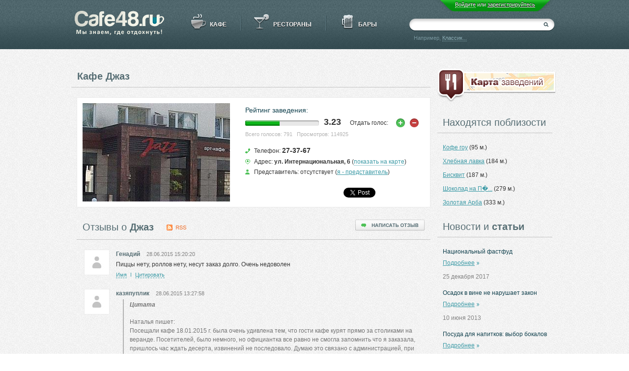

--- FILE ---
content_type: text/html; charset=UTF-8
request_url: https://cafe48.ru/kafe/dzhaz?PAGEN_1=4
body_size: 21546
content:
<!DOCTYPE html PUBLIC "-//W3C//DTD XHTML 1.0 Transitional//EN" "http://www.w3.org/TR/xhtml1/DTD/xhtml1-transitional.dtd">
<html xmlns="http://www.w3.org/1999/xhtml" xml:lang="ru-ru" lang="ru-ru">
<head>
<meta http-equiv="Content-Type" content="text/html; charset=UTF-8" />
<meta name="keywords" content="отзывы фотографии Кафе Джаз в липецке" />
<meta name="description" content="Информация, отзывы, фотографии Кафе Джаз Липецк" />
<link href="/bitrix/js/main/core/css/core.css?17255748443963" type="text/css" rel="stylesheet" />

<script type="text/javascript" data-skip-moving="true">(function(w, d, n) {var cl = "bx-core";var ht = d.documentElement;var htc = ht ? ht.className : undefined;if (htc === undefined || htc.indexOf(cl) !== -1){return;}var ua = n.userAgent;if (/(iPad;)|(iPhone;)/i.test(ua)){cl += " bx-ios";}else if (/Android/i.test(ua)){cl += " bx-android";}cl += (/(ipad|iphone|android|mobile|touch)/i.test(ua) ? " bx-touch" : " bx-no-touch");cl += w.devicePixelRatio && w.devicePixelRatio >= 2? " bx-retina": " bx-no-retina";var ieVersion = -1;if (/AppleWebKit/.test(ua)){cl += " bx-chrome";}else if ((ieVersion = getIeVersion()) > 0){cl += " bx-ie bx-ie" + ieVersion;if (ieVersion > 7 && ieVersion < 10 && !isDoctype()){cl += " bx-quirks";}}else if (/Opera/.test(ua)){cl += " bx-opera";}else if (/Gecko/.test(ua)){cl += " bx-firefox";}if (/Macintosh/i.test(ua)){cl += " bx-mac";}ht.className = htc ? htc + " " + cl : cl;function isDoctype(){if (d.compatMode){return d.compatMode == "CSS1Compat";}return d.documentElement && d.documentElement.clientHeight;}function getIeVersion(){if (/Opera/i.test(ua) || /Webkit/i.test(ua) || /Firefox/i.test(ua) || /Chrome/i.test(ua)){return -1;}var rv = -1;if (!!(w.MSStream) && !(w.ActiveXObject) && ("ActiveXObject" in w)){rv = 11;}else if (!!d.documentMode && d.documentMode >= 10){rv = 10;}else if (!!d.documentMode && d.documentMode >= 9){rv = 9;}else if (d.attachEvent && !/Opera/.test(ua)){rv = 8;}if (rv == -1 || rv == 8){var re;if (n.appName == "Microsoft Internet Explorer"){re = new RegExp("MSIE ([0-9]+[\.0-9]*)");if (re.exec(ua) != null){rv = parseFloat(RegExp.$1);}}else if (n.appName == "Netscape"){rv = 11;re = new RegExp("Trident/.*rv:([0-9]+[\.0-9]*)");if (re.exec(ua) != null){rv = parseFloat(RegExp.$1);}}}return rv;}})(window, document, navigator);</script>


<link href="/bitrix/js/socialservices/css/ss.css?17255748445122" type="text/css"  rel="stylesheet" />
<link href="/bitrix/js/ui/fonts/opensans/ui.font.opensans.css?17255748512003" type="text/css"  rel="stylesheet" />
<link href="/bitrix/js/main/popup/dist/main.popup.bundle.css?172557484426445" type="text/css"  rel="stylesheet" />
<link href="/bitrix/js/fileman/light_editor/light_editor.css?172557485214316" type="text/css"  rel="stylesheet" />
<link href="/local/templates/cafe48/components/bitrix/catalog.element/.default/style.css?17255748337268" type="text/css"  rel="stylesheet" />
<link href="/local/templates/cafe48/components/cafe48/iblock.vote/ajax/style.css?17255748331083" type="text/css"  rel="stylesheet" />
<link href="/local/templates/cafe48/components/bitrix/system.pagenavigation/.default/style.css?1725574833814" type="text/css"  rel="stylesheet" />
<link href="/local/templates/cafe48/components/cafe48/forum.topic.reviews/.default/style.css?172557483316926" type="text/css"  rel="stylesheet" />
<link href="/local/templates/cafe48/components/cafe48/blank.component/near-points/style.css?1725574833133" type="text/css"  rel="stylesheet" />
<link href="/local/templates/cafe48/components/cafe48/blank.component/4sq/style.css?1725574833440" type="text/css"  rel="stylesheet" />
<link href="/local/templates/cafe48/components/bitrix/news.list/detail/style.css?1725574833373" type="text/css"  rel="stylesheet" />
<link href="/local/templates/cafe48/components/bitrix/search.title/.default/style.css?17255748332754" type="text/css"  data-template-style="true"  rel="stylesheet" />
<link href="/local/templates/cafe48/components/bitrix/system.auth.form/.default/style.css?17255748333826" type="text/css"  data-template-style="true"  rel="stylesheet" />
<link href="/bitrix/panel/main/popup.css?172557487823084" type="text/css"  data-template-style="true"  rel="stylesheet" />
<link href="/local/templates/cafe48/styles.css?17255748344965" type="text/css"  data-template-style="true"  rel="stylesheet" />
<link href="/local/templates/cafe48/template_styles.css?17255748344397" type="text/css"  data-template-style="true"  rel="stylesheet" />







<meta property="og:image" content="https://cafe48.ru/upload/iblock/1a1/1a1d2ead37acf6cde65af2ae2bc4563c.jpg" />



<title>Кафе Джаз Липецк | Отзывы, фотографии Джаз в Липецке</title>
<link rel="shortcut icon" href="/favicon.ico" />
<meta http-equiv="X-UA-Compatible" content="IE=IE8" />
<link rel="stylesheet" href="/local/templates/cafe48/js/lightbox/css/jquery.lightbox-0.5.css" type="text/css" />
<!--[if IE]><link rel="stylesheet" href="/local/templates/cafe48/template_styles_ie.css" type="text/css" /><![endif]-->
<!--[if IE 6]><link rel="stylesheet" href="/local/templates/cafe48/template_styles_ie6.css" type="text/css" /><![endif]-->
</head>
<body>
<div class="banner_top">
    <div class="sh"></div>
</div>
<div class="header_wr">
  <div class="header">
    <a href="/" class="logo"></a>
    <ul class="cats">
      <li><a href="/kafe/" id="cafe">Кафе</a></li>
      <li><a href="/restorany/" id="rest">Рестораны</a></li>
      <li><a href="/bary/" id="bar">Бары</a></li>
    </ul>
    <div class="search_form">
	<div id="title-search">
	<form action="/search/">
		<input id="title-search-input" class="search-suggest" type="text" name="q" value="" size="40" maxlength="50" autocomplete="off" />
		<input name="s" type="submit" class="search-button" value="&nbsp;"/>
	</form>
	</div>
	<div class="suggest-text">Например, <a href="#suggest-text" id="suggest-text" title="Классик">Классик...</a></div>
</div>
    
<div class="auth_panel">
  <div class="auth_panel_r"></div>
  <div class="auth_panel_c"><span class="show-login-form">Войдите</span> или <a href="/profile/?register=yes">зарегистрируйтесь</a></div>
  <div class="auth_panel_l"></div>
  <div class="clr"></div>
</div>
<div id="login-form">
  <div class="login_form_wr">
    <div class="window-close"></div>
      <div class="title">Авторизация</div>

<form name="system_auth_form6zOYVN" method="post" target="_top" action="/kafe/dzhaz?PAGEN_1=4&amp;ELEMENT_CODE=dzhaz">
	<input type="hidden" name="backurl" value="/kafe/dzhaz?PAGEN_1=4&amp;ELEMENT_CODE=dzhaz" />
	<input type="hidden" name="AUTH_FORM" value="Y" />
	<input type="hidden" name="TYPE" value="AUTH" />

  <input type="text" name="USER_LOGIN" id="USER_LOGIN_frm" value="" placeholder="Логин" />
  <input type="password" name="USER_PASSWORD" id="USER_PASSWORD_frm" placeholder="Пароль" />

  
  <a href="/profile/?register=yes&amp;forgot_password=yes&amp;backurl=%2Fkafe%2Fdzhaz%3FPAGEN_1%3D4%26ELEMENT_CODE%3Ddzhaz" rel="nofollow" class="fgt">Забыли пароль?</a>
  <div class="clr"></div>
  <div class="ssubmit">
    <input type="submit" name="Login" value="" class="btn_submit" />
  </div>
    <div class="sstore">
    <input type="checkbox" id="USER_REMEMBER_frm" name="USER_REMEMBER" value="Y" />
    <label for="USER_REMEMBER_frm" title="Запомнить меня" class="frm_rem">Запомнить меня</label>
  </div>
    <div class="clr"></div>
      <div class="sonet-auth">Войти как пользователь:</div>
    <div class="bx-auth-serv-icons">
	<a title="ВКонтакте" href="javascript:void(0)" onclick="BxShowAuthFloat('VKontakte', 'form')"><i class="bx-ss-icon vkontakte"></i></a>
	<a title="Twitter" href="javascript:void(0)" onclick="BxShowAuthFloat('Twitter', 'form')"><i class="bx-ss-icon twitter"></i></a>
	<a title="Facebook" href="javascript:void(0)" onclick="BxShowAuthFloat('Facebook', 'form')"><i class="bx-ss-icon facebook"></i></a>
	<a title="Livejournal" href="javascript:void(0)" onclick="BxShowAuthFloat('Livejournal', 'form')"><i class="bx-ss-icon livejournal"></i></a>
	<a title="Google" href="javascript:void(0)" onclick="BxShowAuthFloat('GoogleOAuth', 'form')"><i class="bx-ss-icon google"></i></a>
</div>
  </form>
<div style="display:none">
<div id="bx_auth_float" class="bx-auth-float">

<div class="bx-auth">
	<form method="post" name="bx_auth_servicesform" target="_top" action="/kafe/dzhaz?PAGEN_1=4&amp;amp;ELEMENT_CODE=dzhaz">
					<div class="bx-auth-title">Войти как пользователь</div>
			<div class="bx-auth-note">Вы можете войти на сайт, если вы зарегистрированы на одном из этих сервисов:</div>
							<div class="bx-auth-services">
									<div><a href="javascript:void(0)" onclick="BxShowAuthService('VKontakte', 'form')" id="bx_auth_href_formVKontakte"><i class="bx-ss-icon vkontakte"></i><b>ВКонтакте</b></a></div>
									<div><a href="javascript:void(0)" onclick="BxShowAuthService('Twitter', 'form')" id="bx_auth_href_formTwitter"><i class="bx-ss-icon twitter"></i><b>Twitter</b></a></div>
									<div><a href="javascript:void(0)" onclick="BxShowAuthService('Facebook', 'form')" id="bx_auth_href_formFacebook"><i class="bx-ss-icon facebook"></i><b>Facebook</b></a></div>
									<div><a href="javascript:void(0)" onclick="BxShowAuthService('Livejournal', 'form')" id="bx_auth_href_formLivejournal"><i class="bx-ss-icon livejournal"></i><b>Livejournal</b></a></div>
									<div><a href="javascript:void(0)" onclick="BxShowAuthService('GoogleOAuth', 'form')" id="bx_auth_href_formGoogleOAuth"><i class="bx-ss-icon google"></i><b>Google</b></a></div>
							</div>
							<div class="bx-auth-line"></div>
				<div class="bx-auth-service-form" id="bx_auth_servform" style="display:none">
												<div id="bx_auth_serv_formVKontakte" style="display:none"><a href="javascript:void(0)" onclick="BX.util.popup('https://oauth.vk.com/authorize?client_id=2888256&amp;redirect_uri=https%3A%2F%2Fcafe48.ru%2Fbitrix%2Ftools%2Foauth%2Fvkontakte.php&amp;scope=friends,offline,email&amp;response_type=code&amp;state=site_id%3Ds1%26backurl%3D%252Fkafe%252Fdzhaz%253Fcheck_key%253Dae508553cad0a18aab4b47c8f0777525%2526PAGEN_1%253D4%2526ELEMENT_CODE%253Ddzhaz%26redirect_url%3D%252Fkafe%252Fdzhaz%253FPAGEN_1%253D4%2526amp%253BELEMENT_CODE%253Ddzhaz', 660, 425)" class="bx-ss-button vkontakte-button"></a><span class="bx-spacer"></span><span>Используйте вашу учетную запись VKontakte для входа на сайт.</span></div>
																<div id="bx_auth_serv_formTwitter" style="display:none"><a href="javascript:void(0)" onclick="BX.util.popup('/bitrix/tools/oauth/twitter.php?check_key=ae508553cad0a18aab4b47c8f0777525&amp;backurl=%252Fkafe%252Fdzhaz%253FPAGEN_1%253D4%2526ELEMENT_CODE%253Ddzhaz', 800, 450)" class="bx-ss-button twitter-button"></a><span class="bx-spacer"></span><span>Используйте вашу учетную запись на Twitter.com для входа на сайт.</span></div>
																<div id="bx_auth_serv_formFacebook" style="display:none"><a href="javascript:void(0)" onclick="BX.util.popup('https://www.facebook.com/dialog/oauth?client_id=227586364016180&amp;redirect_uri=https%3A%2F%2Fcafe48.ru%2Fbitrix%2Ftools%2Foauth%2Ffacebook.php&amp;scope=email,user_friends&amp;display=popup&amp;state=site_id%3Ds1%26backurl%3D%252Fkafe%252Fdzhaz%253Fcheck_key%253Dae508553cad0a18aab4b47c8f0777525%2526PAGEN_1%253D4%2526ELEMENT_CODE%253Ddzhaz%26redirect_url%3D%252Fkafe%252Fdzhaz%253FPAGEN_1%253D4%2526amp%253BELEMENT_CODE%253Ddzhaz', 580, 400)" class="bx-ss-button facebook-button"></a><span class="bx-spacer"></span><span>Используйте вашу учетную запись на Facebook.com для входа на сайт.</span></div>
																<div id="bx_auth_serv_formLivejournal" style="display:none">
<span class="bx-ss-icon livejournal"></span>
<input type="text" name="OPENID_IDENTITY_LIVEJOURNAL" value="" size="20" />
<span>.livejournal.com</span>
<input type="hidden" name="sessid" id="sessid" value="091e3ae9a0339f468a435207b21b5ad3" />
<input type="hidden" name="auth_service_error" value="" />
<input type="submit" class="button" name="" value="Войти" />
</div>
																<div id="bx_auth_serv_formGoogleOAuth" style="display:none"><a href="javascript:void(0)" onclick="BX.util.popup('https://accounts.google.com/o/oauth2/auth?client_id=66971415223.apps.googleusercontent.com&amp;redirect_uri=https%3A%2F%2Fcafe48.ru%2Fbitrix%2Ftools%2Foauth%2Fgoogle.php&amp;scope=https%3A%2F%2Fwww.googleapis.com%2Fauth%2Fuserinfo.email+https%3A%2F%2Fwww.googleapis.com%2Fauth%2Fuserinfo.profile&amp;response_type=code&amp;access_type=offline&amp;state=provider%3DGoogleOAuth%26site_id%3Ds1%26backurl%3D%252Fkafe%252Fdzhaz%253Fcheck_key%253Dae508553cad0a18aab4b47c8f0777525%2526PAGEN_1%253D4%2526ELEMENT_CODE%253Ddzhaz%26mode%3Dopener%26redirect_url%3D%252Fkafe%252Fdzhaz%253FPAGEN_1%253D4%2526amp%253BELEMENT_CODE%253Ddzhaz', 580, 400)" class="bx-ss-button google-button"></a><span class="bx-spacer"></span><span>Используйте вашу учетную запись Google для входа на сайт.</span></div>
									</div>
				<input type="hidden" name="auth_service_id" value="" />
	</form>
</div>

</div>
</div>
  </div>
</div>
      </div>
</div>
<div class="body"><div class="element-lcol">
  <h1>Кафе Джаз</h1>
<div class="h1desc h1desc-element">
  </div>
<div class="catalog-element">
  <div class="main-block">
                  <img src="/upload/iblock/1a1/1a1d2ead37acf6cde65af2ae2bc4563c.jpg" width="300" height="200" alt="Джаз" border="0"/>
        <div class="main-info">
      <div class="rating">
        <div class="title">Рейтинг заведения:</div>
        <div class="rating-graf"><i></i></div>
        <div class="iblock-vote" id="vote_184">

      <div class="rating-val">3.23</div>
        <div class="do-vote">
      Отдать голос: 
      <div id="vote_184_1" onclick="voteScript.do_vote(this, 'vote_184', {'SESSION_PARAMS':'0962ab54725794e50ae03c295dc4631f','PAGE_PARAMS':{'ELEMENT_ID':'184'},'sessid':'a162f300fa2dd6760aa58c128a38244c','AJAX_CALL':'Y'})" class="vote-minus"></div>
      <div id="vote_184_5" onclick="voteScript.do_vote(this, 'vote_184', {'SESSION_PARAMS':'0962ab54725794e50ae03c295dc4631f','PAGE_PARAMS':{'ELEMENT_ID':'184'},'sessid':'a162f300fa2dd6760aa58c128a38244c','AJAX_CALL':'Y'})" class="vote-plus"></div>
    </div>
      </div>        <div class="clr"></div>
        <div class="rating-info">Всего голосов: 791&nbsp;&nbsp;&nbsp;Просмотров: 114925</div>
      </div>
      <div class="info">
        <div class="vcard">
        <span class="fn org"><span class="value-title" title="Джаз"></span></span>
        <span class="category"><span class="value-title" title="Кафе"></span></span>
        <div class="phone tel"><span>Телефон:</span> <b><span class="value-title" title="+7 (4742) 27-37-67">27-37-67</span></b></div>
        <div class="address adr"><span>Адрес:</span> <span class="locality"><span class="value-title" title="г. Липецк"></span></span><b><span class="street-address">ул. Интернациональная, 6</span></b> (<a href="#" id="show-map">показать на карте</a>)</div>
        <span class="url"><span class="value-title" title="http://cafe48.ru/kafe/dzhaz"></span></span>
        <span class="geo">
        <span class="latitude"><span class="value-title" title="52.611323"></span></span>
        <span class="longitude"><span class="value-title" title="39.600791"></span></span>
        </span>
        </div>
        <div class="person"><span>Представитель:</span> отсутствует (<a href="/add-person?id=184">я - представитель</a>)</div>
        <div id="map-window">
          <div class="map-window-wr">
            <div id="window-close-map"></div>
                        <div id="map"></div>
            <div><a href="/map/">Посмотреть другие заведения на карте</a></div>
          </div>
        </div>
        <div class="sonet">
          <div class="vk">
            <div id="vk_like"></div>
                      </div>
          <div class="fb">
          <iframe src="//www.facebook.com/plugins/like.php?locale=en_US&href=http%3A%2F%2Fcafe48.ru%2Fkafe%2Fdzhaz&amp;send=false&amp;layout=button_count&amp;width=100&amp;show_faces=true&amp;action=like&amp;colorscheme=light&amp;font&amp;height=21&amp;appId=227586364016180" scrolling="no" frameborder="0" style="border:none; overflow:hidden; width:100px; height:21px;" allowTransparency="true"></iframe>
          </div>
          <div class="tw">
            <a href="https://twitter.com/share" class="twitter-share-button" data-lang="en">Tweet</a>
                      </div>
          <div class="clr"></div>
        </div>
      </div>
    </div>
    <div class="clr"></div>
  </div>
    </div>      <div class="reviews-element">
<div class="reviews-title">Отзывы о <b>Джаз</b> <a href="/rss/dzhaz.xml" class="rss-icon"></a></div>
<div id="new-review"></div>
<div class="reviews-block-container">
	<div class="reviews-post reviews-post-first reviews-post-odd " id="message16308">

					<div class="review-avatar">
				<img src="/local/templates/cafe48/images/noimg_user.jpg" width="48" height="48" alt="" border="0" />			</div>
		
		
  <div class="review-main">
		<a name="message16308"></a>
				<span class="review-author">Генадий		</span>
		<span class="review-date">28.06.2015 15:20:20</span>
    <div class="review-text" id="message_text_16308">Пиццы нету, роллов нету, несут заказ долго. Очень недоволен</div>

		<div class="reviews-post-reply-buttons">
			<a href="#review_anchor" style='margin-left:0;' title="Имя"  class="reviews-button-small" onMouseDown="reply2author('Генадий,')">Имя</a>
				<span class="separator"></span>
				<a href="#review_anchor" title="Для вставки цитаты в форму ответа выделите ее и нажмите сюда" class="reviews-button-small" onMouseDown="quoteMessageEx('Генадий', 'message_text_16308')">Цитировать</a>
		</div>
	</div>
  </div>
	<div class="reviews-post reviews-post-even " id="message16307">

					<div class="review-avatar">
				<img src="/local/templates/cafe48/images/noimg_user.jpg" width="48" height="48" alt="" border="0" />			</div>
		
		
  <div class="review-main">
		<a name="message16307"></a>
				<span class="review-author">казяпуплик		</span>
		<span class="review-date">28.06.2015 13:27:58</span>
    <div class="review-text" id="message_text_16307"><div class="entry-quote"><table class="forum-quote"><thead><tr><th>Цитата</th></tr></thead><tbody><tr><td>Наталья пишет:<br />Посещали кафе 18.01.2015 г. была очень удивлена тем, что гости кафе курят прямо за столиками на веранде. Посетителей, было немного, но официантка все равно не смогла запомнить что я заказала, пришлось час ждать десерта, извинений не последовало. Думаю это связано с администрацией, при хорошем директоре хороший коллектив, нет текучки,не приходиться набирать персонал по "объявлениям".</td></tr></tbody></table></div>почему нет текучки,вон повара все сбежали бармены,никто не идите работать туда,гнялое место</div>

		<div class="reviews-post-reply-buttons">
			<a href="#review_anchor" style='margin-left:0;' title="Имя"  class="reviews-button-small" onMouseDown="reply2author('казяпуплик,')">Имя</a>
				<span class="separator"></span>
				<a href="#review_anchor" title="Для вставки цитаты в форму ответа выделите ее и нажмите сюда" class="reviews-button-small" onMouseDown="quoteMessageEx('казяпуплик', 'message_text_16307')">Цитировать</a>
		</div>
	</div>
  </div>
	<div class="reviews-post reviews-post-odd " id="message15980">

					<div class="review-avatar">
				<img src="/local/templates/cafe48/images/noimg_user.jpg" width="48" height="48" alt="" border="0" />			</div>
		
		
  <div class="review-main">
		<a name="message15980"></a>
				<span class="review-author">Чарльз Всемогущий		</span>
		<span class="review-date">10.04.2015 19:38:35</span>
    <div class="review-text" id="message_text_15980"><div class="entry-quote"><table class="forum-quote"><thead><tr><th>Цитата</th></tr></thead><tbody><tr><td>Оксана пишет:<br />Кафе мне нравится. Готовят вкусно, обслуживание хорошее. Есть так называемая управляющая И.А., которая не умеет общаться с гостями, хамит всем, высокого мнения о себе, хотя того не стоит. Пока она работает, мы в кафе не будрдм заходить. Ммы очень уважаем Михаила Сергеевича, но...</td></tr></tbody></table></div>у И А вообще отношение странное,если Вы девушка,то отношение будет наплевательское,а если уж мужчина,то поклон в пятки Вам обеспечен. Не понятно мне еще зачем она оскорбляет при всех.<br /> и почему такое дело вообще не понятно.<br />тякучка там ужасная я Вам расскажу почему.<br />Официанты там получают 2,300 в месяц. и то не факт<br />если получают чаевые,то 10 процентов они отдают на бар и 10 процентов администратору.(в следствии остается не очень много за адовую работу)<br />присесть там вообще нельзя. штраф. надел не те штаны штраф. кушаете больше чем три человека на кухне штраф. итд итп.причем в конце месяца вам не скажут за что и когда вас штрафуют.<br />поэтому официанты и работают еле еле. <br />Далее выводы ваши идти туда,или нет.</div>

		<div class="reviews-post-reply-buttons">
			<a href="#review_anchor" style='margin-left:0;' title="Имя"  class="reviews-button-small" onMouseDown="reply2author('Чарльз Всемогущий,')">Имя</a>
				<span class="separator"></span>
				<a href="#review_anchor" title="Для вставки цитаты в форму ответа выделите ее и нажмите сюда" class="reviews-button-small" onMouseDown="quoteMessageEx('Чарльз Всемогущий', 'message_text_15980')">Цитировать</a>
		</div>
	</div>
  </div>
	<div class="reviews-post reviews-post-even " id="message15805">

					<div class="review-avatar">
				<img src="/local/templates/cafe48/images/noimg_user.jpg" width="48" height="48" alt="" border="0" />			</div>
		
		
  <div class="review-main">
		<a name="message15805"></a>
				<span class="review-author">Вадим		</span>
		<span class="review-date">11.03.2015 19:36:41</span>
    <div class="review-text" id="message_text_15805">Антураж вроде нормальный, но кухня отстой полный. Такое впечатление,что повар готовит со всей пролетарской ненавистью к посетителям. Не верите? Сходите убедитесь....</div>

		<div class="reviews-post-reply-buttons">
			<a href="#review_anchor" style='margin-left:0;' title="Имя"  class="reviews-button-small" onMouseDown="reply2author('Вадим,')">Имя</a>
				<span class="separator"></span>
				<a href="#review_anchor" title="Для вставки цитаты в форму ответа выделите ее и нажмите сюда" class="reviews-button-small" onMouseDown="quoteMessageEx('Вадим', 'message_text_15805')">Цитировать</a>
		</div>
	</div>
  </div>
	<div class="reviews-post reviews-post-odd " id="message15508">

					<div class="review-avatar">
				<img src="/local/templates/cafe48/images/noimg_user.jpg" width="48" height="48" alt="" border="0" />			</div>
		
		
  <div class="review-main">
		<a name="message15508"></a>
				<span class="review-author">артем		</span>
		<span class="review-date">29.01.2015 13:20:54</span>
    <div class="review-text" id="message_text_15508">Очень хорошее заведение всем советую:)</div>

		<div class="reviews-post-reply-buttons">
			<a href="#review_anchor" style='margin-left:0;' title="Имя"  class="reviews-button-small" onMouseDown="reply2author('артем,')">Имя</a>
				<span class="separator"></span>
				<a href="#review_anchor" title="Для вставки цитаты в форму ответа выделите ее и нажмите сюда" class="reviews-button-small" onMouseDown="quoteMessageEx('артем', 'message_text_15508')">Цитировать</a>
		</div>
	</div>
  </div>
	<div class="reviews-post reviews-post-even " id="message15475">

					<div class="review-avatar">
				<img src="/local/templates/cafe48/images/noimg_user.jpg" width="48" height="48" alt="" border="0" />			</div>
		
		
  <div class="review-main">
		<a name="message15475"></a>
				<span class="review-author">Аня		</span>
		<span class="review-date">24.01.2015 14:25:57</span>
    <div class="review-text" id="message_text_15475">Посетила это заведение по случайному случаю. Летом проходила мимо посетителей много. Задумалась не сходить ли мне в этот ресторан. Потом была ещё несколько раз. На 8 марта концерт был отличный, вход правда платный 300 рублей. Дискотека. Меню ресторана соответствует его марке. Салаты были не вкусны. Заправка отсутствовала. Соус Техас несоответствует рецепту, он более твёрд и скорее напоминает мексиканский дор. Оплату взимают полностью не делая скидок на замечания. Афицианты хорошо работают но видимо оплата их труда низка, т к профессиональный стиль Джаз в их стиле не присутствует. По сравнению с другими заведениями такого масштаба в Липецке, я считаю оно одно из лучших.</div>

		<div class="reviews-post-reply-buttons">
			<a href="#review_anchor" style='margin-left:0;' title="Имя"  class="reviews-button-small" onMouseDown="reply2author('Аня,')">Имя</a>
				<span class="separator"></span>
				<a href="#review_anchor" title="Для вставки цитаты в форму ответа выделите ее и нажмите сюда" class="reviews-button-small" onMouseDown="quoteMessageEx('Аня', 'message_text_15475')">Цитировать</a>
		</div>
	</div>
  </div>
	<div class="reviews-post reviews-post-odd " id="message15428">

					<div class="review-avatar">
				<img src="/local/templates/cafe48/images/noimg_user.jpg" width="48" height="48" alt="" border="0" />			</div>
		
		
  <div class="review-main">
		<a name="message15428"></a>
				<span class="review-author">Наталья		</span>
		<span class="review-date">18.01.2015 20:23:25</span>
    <div class="review-text" id="message_text_15428">Посещали кафе 18.01.2015 г. была очень удивлена тем, что гости кафе курят прямо за столиками на веранде. Посетителей, было немного, но &nbsp; официантка все равно &nbsp;не смогла запомнить что я заказала, пришлось час &nbsp;ждать десерта, извинений не последовало. &nbsp;Думаю это связано с администрацией, при хорошем директоре хороший коллектив, нет текучки,не приходиться набирать персонал по "объявлениям".</div>

		<div class="reviews-post-reply-buttons">
			<a href="#review_anchor" style='margin-left:0;' title="Имя"  class="reviews-button-small" onMouseDown="reply2author('Наталья,')">Имя</a>
				<span class="separator"></span>
				<a href="#review_anchor" title="Для вставки цитаты в форму ответа выделите ее и нажмите сюда" class="reviews-button-small" onMouseDown="quoteMessageEx('Наталья', 'message_text_15428')">Цитировать</a>
		</div>
	</div>
  </div>
	<div class="reviews-post reviews-post-even " id="message15387">

					<div class="review-avatar">
				<img src="/local/templates/cafe48/images/noimg_user.jpg" width="48" height="48" alt="" border="0" />			</div>
		
		
  <div class="review-main">
		<a name="message15387"></a>
				<span class="review-author">Адм		</span>
		<span class="review-date">11.01.2015 16:40:34</span>
    <div class="review-text" id="message_text_15387">добрый день.Счета на оплату Вам положили в 2:30 и предупредили что касса скоро &nbsp;закрывается и будете ли вы еще что то заказывать. А в 2:50 Вы решили заказать, когда кассу уже сняли. Мы извинились и объяснили ситуацию.</div>

		<div class="reviews-post-reply-buttons">
			<a href="#review_anchor" style='margin-left:0;' title="Имя"  class="reviews-button-small" onMouseDown="reply2author('Адм,')">Имя</a>
				<span class="separator"></span>
				<a href="#review_anchor" title="Для вставки цитаты в форму ответа выделите ее и нажмите сюда" class="reviews-button-small" onMouseDown="quoteMessageEx('Адм', 'message_text_15387')">Цитировать</a>
		</div>
	</div>
  </div>
	<div class="reviews-post reviews-post-odd " id="message15369">

					<div class="review-avatar">
				<img src="/local/templates/cafe48/images/noimg_user.jpg" width="48" height="48" alt="" border="0" />			</div>
		
		
  <div class="review-main">
		<a name="message15369"></a>
				<span class="review-author">Юлия		</span>
		<span class="review-date">09.01.2015 01:30:36</span>
    <div class="review-text" id="message_text_15369">в ночь с 6 на 7 января отдыхали в караоке, впятером, взяли депозит с 5 человек( в чеке при этом фигурировало 3 гостей(!), в 02.10 нам положили счет, мы на это не обратили внимание, в 2.30 решили еще заказать напитки, в чем нам отказали, сказав, что касса уже закрыта( и нас об этом даже не удосужились предупредить), при этом заведение работает до 3.00, соседний столик столкнулся с такой же ситуацией. но что самое интересное ведь остатки депозита даже не в кассу заведения пошли- мне вот интересно руководство в курсе?) при этом теряя еще и доп прибыль... давно не были в этом заведении- такого никогда не было.. увы, портится.. зарабатывать негативную репутацию только потому, что хотелось заработать официанту( Ляшенко Наталья) с администратором пару сотен.. так мы бы на чай оставили не меньше.. было бы обслуживание человеческое...</div>

		<div class="reviews-post-reply-buttons">
			<a href="#review_anchor" style='margin-left:0;' title="Имя"  class="reviews-button-small" onMouseDown="reply2author('Юлия,')">Имя</a>
				<span class="separator"></span>
				<a href="#review_anchor" title="Для вставки цитаты в форму ответа выделите ее и нажмите сюда" class="reviews-button-small" onMouseDown="quoteMessageEx('Юлия', 'message_text_15369')">Цитировать</a>
		</div>
	</div>
  </div>
	<div class="reviews-post reviews-post-last reviews-post-even " id="message15283">

					<div class="review-avatar">
				<img src="/local/templates/cafe48/images/noimg_user.jpg" width="48" height="48" alt="" border="0" />			</div>
		
		
  <div class="review-main">
		<a name="message15283"></a>
				<span class="review-author">Екатерина		</span>
		<span class="review-date">27.12.2014 00:59:30</span>
    <div class="review-text" id="message_text_15283">Оксана, я с Вами согласна !!! Были неделю назад с подругами и наблюдали такую картину... Сидели люди,отдыхали. Тут к ним подошла девушка и села с ними за столик. После у них произошел конфликт и эта девушка с нецензурной бранью на гостей бегала по заведению после позвала охрану и продолжала кричать... Самое интересное что это был директор или управляющая ( высокая блондинка)... Как такой человек может управлять заведением??? И если честно в вашем кафе как то не так стало... После решила среди недели зайти. Позвонила и забронировала стол. бронь принял Глеб администратор и когда пришла стол был занят другими, а моей брони даже не было.... Это как понять то??? И многие мои знакомые не в восторге работой кафе или управляющего... Это решать ген.директору!!!</div>

		<div class="reviews-post-reply-buttons">
			<a href="#review_anchor" style='margin-left:0;' title="Имя"  class="reviews-button-small" onMouseDown="reply2author('Екатерина,')">Имя</a>
				<span class="separator"></span>
				<a href="#review_anchor" title="Для вставки цитаты в форму ответа выделите ее и нажмите сюда" class="reviews-button-small" onMouseDown="quoteMessageEx('Екатерина', 'message_text_15283')">Цитировать</a>
		</div>
	</div>
  </div>
</div>
<div class="reviews-navigation">
  <div class="modern-page-cont">
<div class="modern-page-navigation">
			&larr; <a class="modern-page-previous" href="/kafe/dzhaz?PAGEN_1=3">Предыдущая</a>
			<a class="modern-page-first" href="/kafe/dzhaz">1</a>
		<a href="/kafe/dzhaz?PAGEN_1=2" class="">2</a>
		<a href="/kafe/dzhaz?PAGEN_1=3" class="">3</a>
		<span class="modern-page-current">4</span>
		<a href="/kafe/dzhaz?PAGEN_1=5" class="">5</a>
		<a href="/kafe/dzhaz?PAGEN_1=6" class="">6</a>
		<a class="modern-page-dots" href="/kafe/dzhaz?PAGEN_1=10">...</a>
		<a href="/kafe/dzhaz?PAGEN_1=14">14</a>
		<a class="modern-page-next" href="/kafe/dzhaz?PAGEN_1=5">Следующая</a> &rarr;
</div>
</div>
<div class="clr"></div></div>


<div class="reviews-reply-form" >
  <a name="review_anchor"></a>
  <div class="reviews-reply-title">Добавить отзыв</div>
  
  <form name="REPLIER" id="REPLIER" action="/kafe/dzhaz?PAGEN_1=4&amp;ELEMENT_CODE=dzhaz#postform" method="post" enctype="multipart/form-data" onsubmit="return ValidateForm(this, 'N', 'Y', 'N');" class="reviews-form">
    <input type="hidden" name="back_page" value="/kafe/dzhaz?PAGEN_1=4" />
    <input type="hidden" name="ELEMENT_ID" value="184" />
    <input type="hidden" name="SECTION_ID" value="1" />
    <input type="hidden" name="save_product_review" value="Y" />
    <input type="hidden" name="preview_comment" value="N" />
    <input type="hidden" name="sessid" id="sessid_2" value="091e3ae9a0339f468a435207b21b5ad3" />        <input type="hidden" name="fsbb_key" value="39.16.10.16.17.1.363.31.26.23.352.9" />
<input type="hidden" name="9a9d592702cfafb1" value="e8f1691fa099c329a9d592702cfafb1" />
<input type="hidden" name="880092c11" value="MTc2OTQwNjg0NQ==" />
<span style="display:none;visibility:hidden;">
<label for="e-mail">Do not enter anything in this field</label>
<input type="text" name="e-mail" id="e-mail" value="" />
</span>
          <div class="author">
      <input name="REVIEW_AUTHOR" id="REVIEW_AUTHOR" size="30" type="text" value="" tabindex="" placeholder="Ваше имя (обязательно)" />
    </div>
        <div class="email">
      <input type="text" name="REVIEW_EMAIL" id="REVIEW_EMAIL" size="30" value="" tabindex="1" placeholder="Ваш E-Mail" />
    </div>
          <div class="reviews-reply-header"></div>
    <div class="reviews-reply-field reviews-reply-field-text">
  		<div class="bxlhe-frame" id="bxlhe_frame_REVIEW_TEXT" style="width:100%; height:200px;"><table class="bxlhe-frame-table" cellspacing="0" style="height:200px; width: 100%;">
		<tr class="bxlhe-editor-toolbar-row"><td class="bxlhe-editor-buttons" style="height:27px;"><div class="lhe-stat-toolbar-cont lhe-stat-toolbar-cont-preload"></div></td></tr>
		<tr><td class="bxlhe-editor-cell" style="height:170px"></td></tr>
				<tr><td class="lhe-resize-row" style="height: 3px;"><img id="bxlhe_resize_REVIEW_TEXT" src="/bitrix/images/1.gif"/></td></tr>
		</table></div>
				    </div>
    <div class="rules">
      Все отзывы проходят премодерацию. Нажимая на кнопку "Отправить", вы соглашаетесь с <span class="show-rules-form">правилами</span>.
    </div>
    <div id="rules-form">
      <div class="rules_form_wr">
        <div class="window-close"></div>
        <div class="title">Правила добавления отзывов</div>
        <p>Все новые отзывы проходят предварительную модерацию! Отзыв будет присутствовать на сайте только после того, как его примет модератор.</p>
        <p>Запрещается:</p>
        <ul>
        <li>Реклама в отзывах в любых формах;</li>
        <li>Использование заведомо ложной информации;</li>
        <li>Оскорбительные высказывания, нецензурные слова;</li>
        <li>Оставлять отзывы, нарушающие действующее законодательство РФ;</li>
        <li>Писать отзыв ЗАГЛАВНЫМИ БУКВАМИ;</li>
        <li>Публичное обсуждение Администрации сайта и её действий;</li>
        <li>Оставлять отзывы от разных имен.</li>
        </ul>
        <p>Администрация сайта может отказать в публикации отзыва без объяснения причин.</p>
        <p>Администрация сайта не несет ответственности за отзывы, оставленные посетителями сайта.</p>
      </div>
    </div>
        <div class="reviews-reply-buttons">
      <input class="btn_submit" name="send_button" type="submit" value="" tabindex="2" onclick="this.form.preview_comment.value = 'N';" />
    </div>
    <div class="reviews-reply-field-setting">
              Для того, чтобы подписаться на новые отзывы, необходимо <a href="/profile/?register=yes">зарегистрироваться</a>.
                </div>
    <div class="clr"></div>
  </form>
</div>
</div>    </div>
  <div class="element-rcol">
    <div class="banner10">
          </div>
    <div class="banner11">
      <a href="/bitrix/go.php?id=248&amp;goto=%2Fmap%2F" rel="nofollow" target="_blank"><img src="/upload/iblock/2a8/2a8dc2ec6eaa3629570c3794f5c69d79.png" border="0" alt="" width="241" height="69" /></a>    </div>
    <div class="block block-near">
  <h2>Находятся поблизости</h2>
  <div class="near-points">
      <div class="point">
      <a href="/kafe/kofe-gou" title=" Липецк - отзывы, фотографии">Кофе гоу</a> (95 м.)
    </div>
      <div class="point">
      <a href="/kafe/khlebnaya-lavka" title=" Липецк - отзывы, фотографии">Хлебная лавка</a> (184 м.)
    </div>
      <div class="point">
      <a href="/kafe/biskvit" title=" Липецк - отзывы, фотографии">Бисквит</a> (187 м.)
    </div>
      <div class="point">
      <a href="/kafe/schokolad-na-plehanova" title="Шоколад на Плеханова Липецк - отзывы, фотографии">Шоколад на П�...</a> (279 м.)
    </div>
      <div class="point">
      <a href="/restorany/zolotaya-arba" title=" Липецк - отзывы, фотографии">Золотая Арба</a> (333 м.)
    </div>
    </div>
</div>
        <div class="block">
      <h2>Новости и <b>статьи</b></h2>
<div class="news-list-detail">
	<div class="news-item">
									<a href="/news/natsionalnyy-fastfud" class="title">Национальный фастфуд</a>
					          <a href="/news/natsionalnyy-fastfud" class="read-more">Подробнее</a>
    					<div class="news-date-time">25 декабря 2017</div>
			</div>
	<div class="news-item">
									<a href="/news/osadok-v-vine-ne-narushaet-zakon" class="title">Осадок в вине не нарушает закон</a>
					          <a href="/news/osadok-v-vine-ne-narushaet-zakon" class="read-more">Подробнее</a>
    					<div class="news-date-time">10 июня 2013</div>
			</div>
	<div class="news-item">
									<a href="/news/posuda-dlya-napitkov-vybor-bokalov" class="title">Посуда для напитков: выбор бокалов</a>
					          <a href="/news/posuda-dlya-napitkov-vybor-bokalov" class="read-more">Подробнее</a>
    					<div class="news-date-time">16 августа 2012</div>
			</div>
	<div class="news-item">
									<a href="/news/produkty-yaponskoy-kukhni" class="title">Продукты японской кухни</a>
					          <a href="/news/produkty-yaponskoy-kukhni" class="read-more">Подробнее</a>
    					<div class="news-date-time">13 июля 2012</div>
			</div>
</div>    </div>
    <div class="banner12">
          </div>
  </div>
<div class="clr"></div>
</div>
<div class="footer_wr">
  <div class="footer">
    <div id="scrollup"><span>Наверх</span></div>
    <ul class="cats">
      <li><a href="/kafe/" id="cafe2">Кафе</a></li>
      <li><a href="/restorany/" id="rest2">Рестораны</a></li>
      <li><a href="/bary/" id="bar2">Бары</a></li>
      <li><a href="mailto:info@cafe48.ru" id="contact">Написать сообщение</a></li>          </ul>
    <div class="ftext">
      Кафе и рестораны Липецка. Отдых в Липецке.<br/>
      Cайт служит для размещения нерекламной информации о кафе, барах и ресторанах города Липецка и об оказываемых ими услугах.<br/>
      &copy; cafe48.ru, 2008-2026. Все права соблюдены. Администрация сайта не несет ответственности за размещенную информацию.<br/>
      E-mail: <a href="mailto:info@cafe48.ru">info@cafe48.ru</a>, тел.: +7 (4742) 711-147    </div>
    <div class="counters">
      <!--LiveInternet counter--><!--/LiveInternet-->
      <!-- Yandex.Metrika counter -->
            <noscript><div><img src="https://mc.yandex.ru/watch/1139535" style="position:absolute; left:-9999px;" alt="" /></div></noscript>
      <!-- /Yandex.Metrika counter -->
      <!-- Top100 (Kraken) Counter -->
            <noscript><img src="//counter.rambler.ru/top100.cnt?pid=2201127"></noscript>
      <!-- END Top100 (Kraken) Counter -->
    </div>
  </div>
</div>
<script type="text/javascript">if(!window.BX)window.BX={};if(!window.BX.message)window.BX.message=function(mess){if(typeof mess==='object'){for(let i in mess) {BX.message[i]=mess[i];} return true;}};</script>
<script type="text/javascript">(window.BX||top.BX).message({'JS_CORE_LOADING':'Загрузка...','JS_CORE_NO_DATA':'- Нет данных -','JS_CORE_WINDOW_CLOSE':'Закрыть','JS_CORE_WINDOW_EXPAND':'Развернуть','JS_CORE_WINDOW_NARROW':'Свернуть в окно','JS_CORE_WINDOW_SAVE':'Сохранить','JS_CORE_WINDOW_CANCEL':'Отменить','JS_CORE_WINDOW_CONTINUE':'Продолжить','JS_CORE_H':'ч','JS_CORE_M':'м','JS_CORE_S':'с','JSADM_AI_HIDE_EXTRA':'Скрыть лишние','JSADM_AI_ALL_NOTIF':'Показать все','JSADM_AUTH_REQ':'Требуется авторизация!','JS_CORE_WINDOW_AUTH':'Войти','JS_CORE_IMAGE_FULL':'Полный размер'});</script><script type="text/javascript" src="/bitrix/js/main/core/core.js?1725574844549359"></script><script>BX.setJSList(['/bitrix/js/main/core/core_ajax.js','/bitrix/js/main/core/core_promise.js','/bitrix/js/main/polyfill/promise/js/promise.js','/bitrix/js/main/loadext/loadext.js','/bitrix/js/main/loadext/extension.js','/bitrix/js/main/polyfill/promise/js/promise.js','/bitrix/js/main/polyfill/find/js/find.js','/bitrix/js/main/polyfill/includes/js/includes.js','/bitrix/js/main/polyfill/matches/js/matches.js','/bitrix/js/ui/polyfill/closest/js/closest.js','/bitrix/js/main/polyfill/fill/main.polyfill.fill.js','/bitrix/js/main/polyfill/find/js/find.js','/bitrix/js/main/polyfill/matches/js/matches.js','/bitrix/js/main/polyfill/core/dist/polyfill.bundle.js','/bitrix/js/main/core/core.js','/bitrix/js/main/polyfill/intersectionobserver/js/intersectionobserver.js','/bitrix/js/main/lazyload/dist/lazyload.bundle.js','/bitrix/js/main/polyfill/core/dist/polyfill.bundle.js','/bitrix/js/main/parambag/dist/parambag.bundle.js']);
BX.setCSSList(['/bitrix/js/main/core/css/core.css','/bitrix/js/main/lazyload/dist/lazyload.bundle.css','/bitrix/js/main/parambag/dist/parambag.bundle.css']);</script>
<script bxrunfirst>LHE_MESS = window.LHE_MESS = {'Image':'Изображение','Video':'Видео','ImageSizing':'Размеры (Ш х В)'}; (window.BX||top.BX).message({'CreateLink':'Ссылка','EditLink':'Редактировать ссылку','DialogSave':'Сохранить','DialogCancel':'Отменить','DialogClose':'Закрыть','Width':'Ширина','Height':'Высота','Source':'Режим HTML-кода','BBSource':'Режим BB-Code','On':'включено','Off':'выключено','Anchor':'Якорь','DeleteLink':'Удалить ссылку','Image':'Изображение','EditImage':'Редактировать изображение','SpecialChar':'Вставить спецсимвол','Bold':'Жирный','Italic':'Курсив','Underline':'Подчеркнутый','Strike':'Зачеркнутый','RemoveFormat':'Удалить форматирование','InsertHr':'Вставить горизонтальный разделитель','JustifyLeft':'По левому краю','JustifyCenter':'По центру','JustifyRight':'По правому краю','JustifyFull':'По ширине','Outdent':'Уменьшить отступ','Indent':'Увеличить отступ','OrderedList':'Нумерованный список','UnorderedList':'Список с маркерами','InsertTable':'Таблица','SmileList':'Смайлы','HeaderList':'Формат','FontList':'Шрифт','FontSizeList':'Размер шрифта','BackColor':'Цвет фона','ForeColor':'Цвет шрифта','Video':'Видео','InsertVideo':'Вставить видео','EditVideo':'Редактировать видео','VideoProps':'Параметры видео','VideoPath':'Путь к видеофайлу','VideoPreviewPath':'Путь к рисунку предпросмотра','VideoAutoplay':'Автоматически начать проигрывать','VideoVolume':'Уровень громкости','LinkProps':'Параметры ссылки','LinkText':'Текст ссылки','LinkHref':'Адрес ссылки','LinkTitle':'Всплывающая подсказка','LinkTarget':'Открыть ссылку в ','LinkTarget_def':'- не указывать - ','LinkTarget_blank':'новом окне','LinkTarget_parent':'родительском окне','LinkTarget_self':'этом окне','LinkTarget_top':'самом наружном','AnchorProps':'Параметры якоря','AnchorName':'Название якоря','ImageProps':'Параметры изображения','ImageSrc':'Путь к изображению','ImageTitle':'Всплывающая подсказка','ImgAlign':'Выравнивание','ImgAlignTop':'по верхней границе','ImgAlignRight':'справа','ImgAlignBottom':'по нижней границе','ImgAlignLeft':'слева','ImgAlignMiddle':'по центру','ImageSizing':'Размеры (Ш х В)','ImageSaveProp':'Сохранять пропорции','ImagePreview':'Предпросмотр','Normal':'Обычный','Heading':'Заголовок','Preformatted':'Преформатирован','DefaultColor':'По умолчанию','DragFloatingToolbar':'Панель инструментов','Quote':'Оформление текста в виде цитаты','InsertCode':'Оформление текста в виде кода','InsertCut':'Оформление текста предпросмотра','Translit':'Перекодировка транслит/латиница','CutTitle':'Ограничение текста предпросмотра','TableRows':'Строк','TableCols':'Столбцов','TableModel':'Макет','ListItems':'Элементы списка','AddLI':'Добавить пункт','AddLITitle':'Добавить пункт в список (Enter)','DelListItem':'Удалить пункт из списка','ResizerTitle':'Изменить размер','CodeDel':'Нажмите (Shift + Del) чтобы удалить весь фрагмент кода','OnPasteProcessing':'Идет обработка вставленного текста...'});</script>
<script type="text/javascript">(window.BX||top.BX).message({'LANGUAGE_ID':'ru','FORMAT_DATE':'DD.MM.YYYY','FORMAT_DATETIME':'DD.MM.YYYY HH:MI:SS','COOKIE_PREFIX':'BITRIX_SM','SERVER_TZ_OFFSET':'10800','SITE_ID':'s1','SITE_DIR':'/','USER_ID':'','SERVER_TIME':'1769406846','USER_TZ_OFFSET':'0','USER_TZ_AUTO':'Y','bitrix_sessid':'091e3ae9a0339f468a435207b21b5ad3'});</script><script type="text/javascript" src="/bitrix/js/main/jquery/jquery-1.8.3.min.js?172557484593637"></script>
<script type="text/javascript" src="/bitrix/js/socialservices/ss.js?17255748441419"></script>
<script type="text/javascript" src="/bitrix/js/main/pageobject/pageobject.js?1725574845864"></script>
<script type="text/javascript" src="/bitrix/js/main/core/core_window.js?172557484498321"></script>
<script type="text/javascript" src="/bitrix/js/main/popup/dist/main.popup.bundle.js?1725574844104794"></script>
<script type="text/javascript" src="/bitrix/js/main/core/core_fx.js?172557484416888"></script>
<script type="text/javascript" src="/bitrix/js/fileman/light_editor/le_dialogs.js?172557485230956"></script>
<script type="text/javascript" src="/bitrix/js/fileman/light_editor/le_controls.js?172557485224518"></script>
<script type="text/javascript" src="/bitrix/js/fileman/light_editor/le_toolbarbuttons.js?172557485243001"></script>
<script type="text/javascript" src="/bitrix/js/fileman/light_editor/le_core.js?172557485276284"></script>
<script type="text/javascript">var ajaxMessages = {wait:"Загрузка..."}</script>
<script type="text/javascript" src="/bitrix/js/main/cphttprequest.js"></script>
<script src="https://api-maps.yandex.ru/2.1/?lang=ru_RU" type="text/javascript"></script>
<script type="text/javascript" src="/bitrix/components/bitrix/search.title/script.js?17255748399847"></script>
<script type="text/javascript">var _ba = _ba || []; _ba.push(["aid", "c165fd92a2147abf1013df149ca6e4ec"]); _ba.push(["host", "cafe48.ru"]); (function() {var ba = document.createElement("script"); ba.type = "text/javascript"; ba.async = true;ba.src = (document.location.protocol == "https:" ? "https://" : "http://") + "bitrix.info/ba.js";var s = document.getElementsByTagName("script")[0];s.parentNode.insertBefore(ba, s);})();</script>


<script type="text/javascript" src="/local/templates/cafe48/js/main.js"></script>
<script type="text/javascript" src="/local/templates/cafe48/js/DD_belatedPNG_0.0.8a-min.js"></script>
<script type="text/javascript">
  DD_belatedPNG.fix('.auth_panel_l, .auth_panel_r, a.logo, a#cafe, a#rest, a#bar, a.vk, a.fb, a.tw, .search_form, #scrollup, a#cafe2, a#rest2, a#bar2, a#contact');
</script>
<script type="text/javascript" src="//vk.com/js/api/openapi.js?136"></script>
<script type="text/javascript">
  VK.init({apiId: 2888256, onlyWidgets: true});
</script>
<script type="text/javascript">

  var _gaq = _gaq || [];
  _gaq.push(['_setAccount', 'UA-10229971-1']);
  _gaq.push(['_trackPageview']);

  (function() {
    var ga = document.createElement('script'); ga.type = 'text/javascript'; ga.async = true;
    ga.src = ('https:' == document.location.protocol ? 'https://ssl' : 'http://www') + '.google-analytics.com/ga.js';
    var s = document.getElementsByTagName('script')[0]; s.parentNode.insertBefore(ga, s);
  })();

</script>
<script type="text/javascript">
var jsControl = new JCTitleSearch({
	//'WAIT_IMAGE': '/bitrix/themes/.default/images/wait.gif',
	'AJAX_PAGE' : '/kafe/dzhaz?PAGEN_1=4&amp;ELEMENT_CODE=dzhaz',
	'CONTAINER_ID': 'title-search',
	'INPUT_ID': 'title-search-input',
	'MIN_QUERY_LEN': 2
});
</script>
<script type="text/javascript">
if(!window.voteScript) window.voteScript =
{
		do_vote: function(div, parent_id, arParams)
	{
		var r = div.id.match(/^vote_(\d+)_(\d+)$/);

		var vote_id = r[1];
		var vote_value = r[2];

		function __handler(data)
		{
			var obContainer = document.getElementById(parent_id);
			if (obContainer)
			{
				//16a Мы предполагаем, что шаблон содержит только один элемент (например div или table)
				var obResult = document.createElement("DIV");
				obResult.innerHTML = data;
				obContainer.parentNode.replaceChild(obResult.firstChild, obContainer);
			}
		}

		//PShowWaitMessage('wait_' + parent_id, true);

				var url = '/bitrix/components/cafe48/iblock.vote/component.php'

				arParams['vote'] = 'Y';
		arParams['vote_id'] = vote_id;
		arParams['rating'] = vote_value;

		var TID = CPHttpRequest.InitThread();
		CPHttpRequest.SetAction(TID, __handler);
				CPHttpRequest.Post(TID, url, arParams);
			}
}
</script>
<script type="text/javascript">
            ymaps.ready(init);
            function init () {
              var Map;
              $("#show-map").click(function() {
                $("#map-window").show();
                if (!Map) {
                  Map = new ymaps.Map('map', {
                  center: [52.611323,39.600791],
                  zoom: 16,
                  behaviors: ["default", "scrollZoom"],
                  controls: ["zoomControl", "typeSelector"]
                  });

                  var Placemark = new ymaps.Placemark(
                    [52.611323,39.600791], {
                      balloonContentHeader: "Джаз",
                      balloonContentBody: 'ул. Интернациональная, 6',
                      balloonContentFooter: 'тел. 27-37-67',
                    }, {
                      preset: 'islands#glyphIcon',
                      iconGlyph: 'glass',
                    }
                  );
                  Map.geoObjects.add(Placemark);
                }
                return false;
              });
              $("#window-close-map").click(function() {
                Map.destroy();
                Map = null;
                $(this).parent().parent().hide();
                return false;
              });
            }
            </script>
<script type="text/javascript">
            VK.Widgets.Like("vk_like", {type: "mini"});
            </script>
<script>!function(d,s,id){var js,fjs=d.getElementsByTagName(s)[0];if(!d.getElementById(id)){js=d.createElement(s);js.id=id;js.src="//platform.twitter.com/widgets.js";fjs.parentNode.insertBefore(js,fjs);}}(document,"script","twitter-wjs");</script>
<script type="text/javascript">
var smallEngLettersReg = new Array(/e'/g, /ch/g, /sh/g, /yo/g, /jo/g, /zh/g, /yu/g, /ju/g, /ya/g, /ja/g, /a/g, /b/g, /v/g, /g/g, /d/g, /e/g, /z/g, /i/g, /j/g, /k/g, /l/g, /m/g, /n/g, /o/g, /p/g, /r/g, /s/g, /t/g, /u/g, /f/g, /h/g, /c/g, /w/g, /~/g, /y/g, /'/g);
var smallRusLetters = new Array("э", "ч", "ш", "ё", "ё", "ж", "ю", "ю", "я", "я", "а", "б", "в", "г", "д", "е", "з", "и", "й", "к", "л", "м", "н", "о", "п", "р", "с", "т", "у", "ф", "х", "ц", "щ", "ъ", "ы", "ь");

var capitEngLettersReg = new Array(
	/Ch/g, /Sh/g, 
	/Yo/g, /Zh/g, 
	/Yu/g, /Ya/g, 
	/E'/g, /CH/g, /SH/g, /YO/g, /JO/g, /ZH/g, /YU/g, /JU/g, /YA/g, /JA/g, /A/g, /B/g, /V/g, /G/g, /D/g, /E/g, /Z/g, /I/g, /J/g, /K/g, /L/g, /M/g, /N/g, /O/g, /P/g, /R/g, /S/g, /T/g, /U/g, /F/g, /H/g, /C/g, /W/g, /Y/g);
var capitRusLetters = new Array(
	"Ч", "Ш",
	"Ё", "Ж",
	"Ю", "Я",
	"Э", "Ч", "Ш", "Ё", "Ё", "Ж", "Ю", "Ю", "\Я", "\Я", "А", "Б", "В", "Г", "Д", "Е", "З", "И", "Й", "К", "Л", "М", "Н", "О", "П", "Р", "С", "Т", "У", "Ф", "Х", "Ц", "Щ", "Ы");

var smallRusLettersReg = new Array(/э/g, /ч/g, /ш/g, /ё/g, /ё/g,/ж/g, /ю/g, /ю/g, /я/g, /я/g, /а/g, /б/g, /в/g, /г/g, /д/g, /е/g, /з/g, /и/g, /й/g, /к/g, /л/g, /м/g, /н/g, /о/g, /п/g, /р/g, /с/g, /т/g, /у/g, /ф/g, /х/g, /ц/g, /щ/g, /ъ/g, /ы/g, /ь/g );
var smallEngLetters = new Array("e", "ch", "sh", "yo", "jo", "zh", "yu", "ju", "ya", "ja", "a", "b", "v", "g", "d", "e", "z", "i", "j", "k", "l", "m", "n", "o", "p", "r", "s", "t", "u", "f", "h", "c", "w", "~", "y", "'");

var capitRusLettersReg = new Array(
	/Ч(?=[^А-Я])/g, /Ш(?=[^А-Я])/g, 
	/Ё(?=[^А-Я])/g, /Ж(?=[^А-Я])/g, 
	/Ю(?=[^А-Я])/g, /Я(?=[^А-Я])/g, 
	/Э/g, /Ч/g, /Ш/g, /Ё/g, /Ё/g, /Ж/g, /Ю/g, /Ю/g, /Я/g, /Я/g, /А/g, /Б/g, /В/g, /Г/g, /Д/g, /Е/g, /З/g, /И/g, /Й/g, /К/g, /Л/g, /М/g, /Н/g, /О/g, /П/g, /Р/g, /С/g, /Т/g, /У/g, /Ф/g, /Х/g, /Ц/g, /Щ/g, /Ъ/g, /Ы/g, /Ь/g);
var capitEngLetters = new Array(
	"Ch", "Sh",
	"Yo", "Zh",
	"Yu", "Ya",
	"E", "CH", "SH", "YO", "JO", "ZH", "YU", "JU", "YA", "JA", "A", "B", "V", "G", "D", "E", "Z", "I", "J", "K", "L", "M", "N", "O", "P", "R", "S", "T", "U", "F", "H", "C", "W", "~", "Y", "'");
</script><script>
		function LoadLHE_REVIEW_TEXT()
		{
			function _lheScriptloaded()
			{
				if (!window.JCLightHTMLEditor)
					return setTimeout(_lheScriptloaded, 10);

								// User's customization scripts here
				try{
		LHEButtons['Translit'].handler = function(pBut)
		{
			var but = pBut;
			var translit = function(textbody)
			{
				if (typeof but.pLEditor.bTranslited == 'undefined')
					but.pLEditor.bTranslited = false;

				var arStack = new Array();
				var i = 0;

				function bPushTag(str, p1, offset, s)
				{
					arStack.push(p1);
					return "\001";
				}

				function bPopTag(str, p1, offset, s)
				{
					return arStack.shift();
				}


				var r = new RegExp("(\\[[^\\]]*\\])", 'gi');
				textbody = textbody.replace(r, bPushTag);

				if ( but.pLEditor.bTranslited == false)
				{
					for (i=0; i<capitEngLettersReg.length; i++) textbody = textbody.replace(capitEngLettersReg[i], capitRusLetters[i]);
					for (i=0; i<smallEngLettersReg.length; i++) textbody = textbody.replace(smallEngLettersReg[i], smallRusLetters[i]);
					but.pLEditor.bTranslited = true;
				}
				else
				{
					for (i=0; i<capitRusLetters.length; i++) textbody = textbody.replace(capitRusLettersReg[i], capitEngLetters[i]);
					for (i=0; i<smallRusLetters.length; i++) textbody = textbody.replace(smallRusLettersReg[i], smallEngLetters[i]);
					but.pLEditor.bTranslited = false;
				}

				textbody = textbody.replace(new RegExp("\001", "g"), bPopTag);

				return textbody;
			}

			pBut.pLEditor.SaveContent();
			var content = translit(pBut.pLEditor.GetContent());

			BX.defer(function()
			{
				if (window.oLHE.sEditorMode == 'code')
					window.oLHE.SetContent(content);
				else
					window.oLHE.SetEditorContent(content);
			})();
		}
		LHEButtons['SmileList']['SetSmile'] = function(k, pList)
		{
			//pList.pLEditor.RestoreSelectionRange();
			var oSmile = pList.oSmiles[k];

			if (pList.pLEditor.sEditorMode == 'code') // In BB or in HTML
				pList.pLEditor.WrapWith(' ', ' ', oSmile.code);
			else // WYSIWYG
				pList.pLEditor.InsertHTML('<img id="' + pList.pLEditor.SetBxTag(false, {tag: "smile", params: oSmile}) + '" src="' + oSmile.path + '" title="' + oSmile.name + '"/>');

			if (pList.bOpened)
				pList.Close();
		};
		LHEButtons['SmileList']['parser']['obj']['UnParse'] = function(bxTag, pNode, pLEditor)
		{
			if (!bxTag.params || !bxTag.params.code)
				return '';
			return ' ' + bxTag.params.code + ' ';
		};
		LHEButtons['ForumVideo'] = {
			id : 'ForumInputVideo',
			src : '/bitrix/components/bitrix/forum/templates/.default/images/bbcode/font_video.gif',
			name : 'Вставить видео',
			handler: function(pBut)
			{
				pBut.pLEditor.OpenDialog({id : 'ForumVideo', obj: false});
			},
			OnBeforeCreate: function(pLEditor, pBut)
			{
				// Disable in non BBCode mode in html
				pBut.disableOnCodeView = !pLEditor.bBBCode || pLEditor.arConfig.bConvertContentFromBBCodes;
				return pBut;
			},
			parser: {
				name: 'forumvideo',
				obj: {
					Parse: function(sName, sContent, pLEditor)
					{
						sContent = sContent.replace(/\[VIDEO\s*?width=(\d+)\s*?height=(\d+)\s*\]((?:\s|\S)*?)\[\/VIDEO\]/ig, function(str, w, h, src)
						{
							var
								w = parseInt(w) || 400,
								h = parseInt(h) || 300,
								src = BX.util.trim(src);

							return '<img id="' + pLEditor.SetBxTag(false, {tag: "forumvideo", params: {value : src}}) + '" src="/bitrix/images/1.gif" class="bxed-video" width=' + w + ' height=' + h + ' title="' + BX.message.Video + ": " + src + '" />';
						});
						return sContent;
					},
					UnParse: function(bxTag, pNode, pLEditor)
					{
						if (bxTag.tag == 'forumvideo')
						{
							return "[VIDEO WIDTH=" + pNode.arAttributes["width"] + " HEIGHT=" + pNode.arAttributes["height"] + "]" + bxTag.params.value + "[/VIDEO]";
						}
						return "";
					}
				}
			}
		}
		if (!LHEButtons['InputVideo'])
			LHEButtons['InputVideo'] = LHEButtons['ForumVideo'];

		window.LHEDailogs['ForumVideo'] = function(pObj)
		{
			var str = '<table width="100%"><tr>' +
				'<td class="lhe-dialog-label lhe-label-imp"><label for="' + pObj.pLEditor.id + 'lhed_forum_video_path"><b>Путь к видео:</b></label></td>' +
				'<td class="lhe-dialog-param">' +
				'<input id="' + pObj.pLEditor.id + 'lhed_forum_video_path" value="" size="30"/>' +
				'</td>' +
				'</tr><tr>' +
				'<td></td>' +
				'<td style="padding: 0!important; font-size: 11px!important;">Например: <i>http://www.youtube.com/watch?v=j8YcLyzJOEg<\/i> <br/> или  <i>www.mysite.com/video/my_video.mp4<\/i></td>' +
				'</tr><tr>' +
				'<td class="lhe-dialog-label lhe-label-imp"><label for="' + pObj.pLEditor.id + 'lhed_forum_video_width">' + BX.message.ImageSizing + ':</label></td>' +
				'<td class="lhe-dialog-param">' +
				'<input id="' + pObj.pLEditor.id + 'lhed_forum_video_width" value="" size="4"/>' +
				' x ' +
				'<input id="' + pObj.pLEditor.id + 'lhed_forum_video_height" value="" size="4" />' +
				'</td>' +
				'</tr></table>';

			return {
				title: "Вставить видео",
				innerHTML : str,
				width: 480,
				OnLoad: function()
				{
					pObj.pPath = BX(pObj.pLEditor.id + "lhed_forum_video_path");
					pObj.pWidth = BX(pObj.pLEditor.id + "lhed_forum_video_width");
					pObj.pHeight = BX(pObj.pLEditor.id + "lhed_forum_video_height");

					pObj.pLEditor.focus(pObj.pPath);
				},
				OnSave: function()
				{
					pLEditor = window.oLHE;

					var
						src = BX.util.trim(pObj.pPath.value),
						w = parseInt(pObj.pWidth.value) || 400,
						h = parseInt(pObj.pHeight.value) || 300;

					if (src == "")
						return;

					if (pLEditor.sEditorMode == 'code' && pLEditor.bBBCode) // BB Codes
					{
						pLEditor.WrapWith("", "", "[VIDEO WIDTH=" + w + " HEIGHT=" + h + "]" + src + "[/VIDEO]");
					}
					else if(pLEditor.sEditorMode == 'html') // WYSIWYG
					{
						pLEditor.InsertHTML('<img id="' + pLEditor.SetBxTag(false, {tag: "forumvideo", params: {value : src}}) +
							'" src="/bitrix/images/1.gif" class="bxed-video" width=' + w + ' height=' + h +
							' title="' + BX.message.Video + ": " + src + '" />');
					}
				}
			};
		};
	}
				catch(e){alert('Errors in customization scripts! ' + e);}
				
				if (
					false ||
					JCLightHTMLEditor.items['REVIEW_TEXT'] == undefined ||
					!document.body.contains(JCLightHTMLEditor.items['REVIEW_TEXT'].pFrame)
				)
				{
					top.oLHE = window.oLHE = new window.JCLightHTMLEditor({'id':'REVIEW_TEXT','content':'','bBBCode':true,'bUseFileDialogs':false,'bUseMedialib':false,'arSmiles':[],'arFonts':['Arial','Verdana','Times New Roman','Courier','Tahoma','Georgia','Optima','Impact','Geneva','Helvetica'],'arFontSizes':{'1':'xx-small','2':'x-small','3':'small','4':'medium','5':'large','6':'x-large','7':'xx-large'},'inputName':'REVIEW_TEXT','inputId':'','videoSettings':{'maxWidth':'640','maxHeight':'480','WMode':'transparent','windowless':true,'bufferLength':'20','skin':'/bitrix/components/bitrix/player/mediaplayer/skins/bitrix.swf','logo':''},'bSaveOnBlur':true,'bResizable':true,'autoResizeSaveSize':true,'bManualResize':true,'bAutoResize':true,'bReplaceTabToNbsp':true,'bSetDefaultCodeView':false,'bBBParseImageSize':true,'smileCountInToolbar':'3','bQuoteFromSelection':true,'bConvertContentFromBBCodes':false,'oneGif':'/bitrix/images/1.gif','imagePath':'/bitrix/images/fileman/light_htmledit/','width':'100%','height':'200px','toolbarConfig':['Bold','Italic','Underline','Strike','Quote','CreateLink','DeleteLink','Image','','RemoveFormat','Translit','Source'],'bParceBBImageSize':true,'ctrlEnterHandler':'reviewsCtrlEnterHandler'});
					BX.onCustomEvent(window, 'LHE_ConstructorInited', [window.oLHE]);
				}
			}

			if (!window.JCLightHTMLEditor)
			{
				BX.loadCSS("/bitrix/js/fileman/light_editor/light_editor.css?1725574852");
								LHE_MESS = window.LHE_MESS = "{'Image':'Изображение','Video':'Видео','ImageSizing':'Размеры (Ш х В)'}"; (window.BX||top.BX).message({'CreateLink':'Ссылка','EditLink':'Редактировать ссылку','DialogSave':'Сохранить','DialogCancel':'Отменить','DialogClose':'Закрыть','Width':'Ширина','Height':'Высота','Source':'Режим HTML-кода','BBSource':'Режим BB-Code','On':'включено','Off':'выключено','Anchor':'Якорь','DeleteLink':'Удалить ссылку','Image':'Изображение','EditImage':'Редактировать изображение','SpecialChar':'Вставить спецсимвол','Bold':'Жирный','Italic':'Курсив','Underline':'Подчеркнутый','Strike':'Зачеркнутый','RemoveFormat':'Удалить форматирование','InsertHr':'Вставить горизонтальный разделитель','JustifyLeft':'По левому краю','JustifyCenter':'По центру','JustifyRight':'По правому краю','JustifyFull':'По ширине','Outdent':'Уменьшить отступ','Indent':'Увеличить отступ','OrderedList':'Нумерованный список','UnorderedList':'Список с маркерами','InsertTable':'Таблица','SmileList':'Смайлы','HeaderList':'Формат','FontList':'Шрифт','FontSizeList':'Размер шрифта','BackColor':'Цвет фона','ForeColor':'Цвет шрифта','Video':'Видео','InsertVideo':'Вставить видео','EditVideo':'Редактировать видео','VideoProps':'Параметры видео','VideoPath':'Путь к видеофайлу','VideoPreviewPath':'Путь к рисунку предпросмотра','VideoAutoplay':'Автоматически начать проигрывать','VideoVolume':'Уровень громкости','LinkProps':'Параметры ссылки','LinkText':'Текст ссылки','LinkHref':'Адрес ссылки','LinkTitle':'Всплывающая подсказка','LinkTarget':'Открыть ссылку в ','LinkTarget_def':'- не указывать - ','LinkTarget_blank':'новом окне','LinkTarget_parent':'родительском окне','LinkTarget_self':'этом окне','LinkTarget_top':'самом наружном','AnchorProps':'Параметры якоря','AnchorName':'Название якоря','ImageProps':'Параметры изображения','ImageSrc':'Путь к изображению','ImageTitle':'Всплывающая подсказка','ImgAlign':'Выравнивание','ImgAlignTop':'по верхней границе','ImgAlignRight':'справа','ImgAlignBottom':'по нижней границе','ImgAlignLeft':'слева','ImgAlignMiddle':'по центру','ImageSizing':'Размеры (Ш х В)','ImageSaveProp':'Сохранять пропорции','ImagePreview':'Предпросмотр','Normal':'Обычный','Heading':'Заголовок','Preformatted':'Преформатирован','DefaultColor':'По умолчанию','DragFloatingToolbar':'Панель инструментов','Quote':'Оформление текста в виде цитаты','InsertCode':'Оформление текста в виде кода','InsertCut':'Оформление текста предпросмотра','Translit':'Перекодировка транслит/латиница','CutTitle':'Ограничение текста предпросмотра','TableRows':'Строк','TableCols':'Столбцов','TableModel':'Макет','ListItems':'Элементы списка','AddLI':'Добавить пункт','AddLITitle':'Добавить пункт в список (Enter)','DelListItem':'Удалить пункт из списка','ResizerTitle':'Изменить размер','CodeDel':'Нажмите (Shift + Del) чтобы удалить весь фрагмент кода','OnPasteProcessing':'Идет обработка вставленного текста...'});
								BX.loadScript(["/bitrix/js/fileman/light_editor/le_dialogs.js?1725574852", "/bitrix/js/fileman/light_editor/le_controls.js?1725574852", "/bitrix/js/fileman/light_editor/le_toolbarbuttons.js?1725574852", "/bitrix/js/fileman/light_editor/le_core.js?1725574852"], _lheScriptloaded);
			}
			else
			{
				_lheScriptloaded();
			}
		}

					BX.ready(function(){LoadLHE_REVIEW_TEXT();});
		
		</script><script type="text/javascript">

if (typeof oErrors != "object")
	var oErrors = {};
oErrors['no_topic_name'] = "Вы должны ввести название темы. ";
oErrors['no_message'] = "Вы должны ввести сообщение. ";
oErrors['max_len'] = "Максимальная длина сообщения #MAX_LENGTH# символов. Всего символов: #LENGTH#.";
oErrors['no_url'] = "Вы должны ввести адрес (URL)";
oErrors['no_title'] = "Ведите название.";
oErrors['no_path'] = "Укажите путь к видео.";
if (typeof oText != "object")
	var oText = {};
oText['author'] = " пишет:\n";
oText['enter_url'] = "Введите полный адрес (URL)";
oText['enter_url_name'] = "Введите название сайта";
oText['enter_image'] = "Введите полный адрес (URL) изображения";
oText['list_prompt'] = "Введите пункт списка. Нажмите \'Отмена\' или оставьте пробел для завершения списка";
oText['video'] = "Видео";
oText['path'] = "Путь (http://):";
oText['preview'] = "Рисунок (http://):";
oText['width'] = "Ширина:";
oText['height'] = "Высота:";
oText['cdm'] = 'Сообщение будет удалено без возможности восстановления. Удалить? ';
oText['show'] = 'Показать';
oText['hide'] = 'Скрыть';
oText['wait'] = 'Подождите...';

oText['BUTTON_OK'] = "Вставить";
oText['BUTTON_CANCEL'] = "Отмена";
oText['smile_hide'] = "Скрыть";
oText['MINIMIZED_EXPAND_TEXT'] = "Добавить новый комментарий";
oText['MINIMIZED_MINIMIZE_TEXT'] = "Свернуть форму комментариев";

if (typeof oForum != "object")
	var oForum = {};
oForum.page_number = 4;
oForum.page_count = 14;

if (typeof oHelp != "object")
	var oHelp = {};
if (typeof phpVars != "object")
	var phpVars = {};
phpVars.bitrix_sessid = '091e3ae9a0339f468a435207b21b5ad3';

function reviewsCtrlEnterHandler()
{
	if (window.oLHE)
		window.oLHE.SaveContent();
	var form = document.forms["REPLIER"];
	if (form.onsubmit()) form.submit();
}

function replyForumFormOpen()
{
	return;
}

function fToggleCommentsForm(link, forceOpen)
{
	if (forceOpen == null) forceOpen = false;
	forceOpen = !!forceOpen;
	var form = BX.findChild(link.parentNode.parentNode, {'class':'reviews-reply-form'}, true);
	var bHidden = (form.style.display != 'block') || forceOpen;
	form.style.display = (bHidden ? 'block' : 'none');
	link.innerHTML = (bHidden ? oText['MINIMIZED_MINIMIZE_TEXT'] : oText['MINIMIZED_EXPAND_TEXT']);
	var classAdd = (bHidden ? 'reviews-expanded' : 'reviews-minimized');
	var classRemove = (bHidden ? 'reviews-minimized' : 'reviews-expanded');
	BX.removeClass(BX.addClass(link.parentNode, classAdd), classRemove);
	BX.scrollToNode(BX.findChild(form, {'attribute': { 'name' : 'send_button' }}, true));
	if (window.oLHE)
		setTimeout(function() {
				if (!BX.browser.IsIE())
					window.oLHE.SetFocusToEnd();
				else
					window.oLHE.SetFocus();
			}, 100);
}

function reply2author(name)
{
    name = name.replace(/&lt;/gi, "<").replace(/&gt;/gi, ">").replace(/&quot;/gi, "\"");
	replyForumFormOpen();

	if (window.oLHE)
	{
		var content = '';
		if (window.oLHE.sEditorMode == 'code')
			content = window.oLHE.GetCodeEditorContent();
		else
			content = window.oLHE.GetEditorContent();
		content += "[B]"+name+"[/B]";
		content += " \n";
		if (window.oLHE.sEditorMode == 'code')
			window.oLHE.SetContent(content);
		else
			window.oLHE.SetEditorContent(content);
		setTimeout(function() { window.oLHE.SetFocusToEnd();}, 300);
	}
	return false;
}

BX(function() {
	BX.addCustomEvent(window,  'LHE_OnInit', function(lightEditor)
	{
		BX.addCustomEvent(lightEditor, 'onShow', function() {
			BX.style(BX('bxlhe_frame_REVIEW_TEXT').parentNode, 'width', '100%');
		});
	});
});
</script>
<script>BX.ready(function(){BX.loadScript("/local/templates/cafe48/components/cafe48/forum.topic.reviews/.default/script_deferred.js?172557483318100");});</script>
<script type="text/javascript"><!--
      document.write("<a href='//www.liveinternet.ru/click' "+
      "target=_blank><img src='//counter.yadro.ru/hit?t15.1;r"+
      escape(document.referrer)+((typeof(screen)=="undefined")?"":
      ";s"+screen.width+"*"+screen.height+"*"+(screen.colorDepth?
      screen.colorDepth:screen.pixelDepth))+";u"+escape(document.URL)+
      ";"+Math.random()+
      "' alt='' title='LiveInternet: показано число просмотров за 24"+
      " часа, посетителей за 24 часа и за сегодня' "+
      "border='0' width='88' height='31'><\/a>")
      //--></script><script type="text/javascript">
          (function (d, w, c) {
              (w[c] = w[c] || []).push(function() {
                  try {
                      w.yaCounter1139535 = new Ya.Metrika({
                          id:1139535,
                          clickmap:true,
                          trackLinks:true,
                          accurateTrackBounce:true,
                          webvisor:true
                      });
                  } catch(e) { }
              });

              var n = d.getElementsByTagName("script")[0],
                  s = d.createElement("script"),
                  f = function () { n.parentNode.insertBefore(s, n); };
              s.type = "text/javascript";
              s.async = true;
              s.src = "https://mc.yandex.ru/metrika/watch.js";

              if (w.opera == "[object Opera]") {
                  d.addEventListener("DOMContentLoaded", f, false);
              } else { f(); }
          })(document, window, "yandex_metrika_callbacks");
      </script>
<script>
          (function (w, d, c) {
          (w[c] = w[c] || []).push(function() {
              var options = {
                  project: 2201127
              };
              try {
                  w.top100Counter = new top100(options);
              } catch(e) { }
          });
          var n = d.getElementsByTagName("script")[0],
          s = d.createElement("script"),
          f = function () { n.parentNode.insertBefore(s, n); };
          s.type = "text/javascript";
          s.async = true;
          s.src =
          (d.location.protocol == "https:" ? "https:" : "http:") +
          "//st.top100.ru/top100/top100.js";

          if (w.opera == "[object Opera]") {
          d.addEventListener("DOMContentLoaded", f, false);
      } else { f(); }
      })(window, document, "_top100q");
      </script>
</body>
</html>

--- FILE ---
content_type: text/css
request_url: https://cafe48.ru/local/templates/cafe48/components/cafe48/iblock.vote/ajax/style.css?17255748331083
body_size: 200
content:
.catalog-element .main-block .rating-val
{
  font-size: 18px;
  font-weight: bold;
  float: left;
  line-height: 20px;
}
.catalog-element .main-block .do-vote
{
  float: right;
  margin: 3px 0 0 0;
  width: 140px;
}
.catalog-element .main-block .vote-plus
{
  display: block;
  width: 18px;
  height: 18px;
  background: url(images/rat_vote.jpg) left top no-repeat;
  float: right;
  margin-left: 10px;
  cursor: pointer;
}
.catalog-element .main-block .vote-plus:hover
{
  background: url(images/rat_vote.jpg) left -18px no-repeat;
}
.catalog-element .main-block .vote-plus:active
{
  background: url(images/rat_vote.jpg) left -36px no-repeat;
}
.catalog-element .main-block .vote-minus
{
  display: block;
  width: 18px;
  height: 18px;
  background: url(images/rat_vote.jpg) -18px top no-repeat;
  float: right;
  margin-left: 10px;
  cursor: pointer;
}
.catalog-element .main-block .vote-minus:hover
{
  background: url(images/rat_vote.jpg) -18px -18px no-repeat;
}
.catalog-element .main-block .vote-minus:active
{
  background: url(images/rat_vote.jpg) -18px -36px no-repeat;
}

--- FILE ---
content_type: text/css
request_url: https://cafe48.ru/local/templates/cafe48/components/cafe48/blank.component/4sq/style.css?1725574833440
body_size: 333
content:
.block-4sq
{
  margin-bottom: 15px;
}
.block-4sq .logo
{
  display: inline-block;
  width: 84px;
  height: 25px;
  background: url(images/foursquare-logo.png) left top no-repeat;
  vertical-align: middle;
}
.fsq-reviews
{
  padding: 0 11px;
}
.fsq-reviews div
{
  padding-bottom: 10px;
}
.fsq-reviews .author
{
  color: #576E74;
  font-weight: bold;
}
.fsq-reviews .date
{
  color: #808080;
  font-size: 11px;
}

--- FILE ---
content_type: text/css
request_url: https://cafe48.ru/local/templates/cafe48/components/bitrix/system.auth.form/.default/style.css?17255748333826
body_size: 922
content:
div.bx-system-auth-form span.bx-auth-secure {background-color:#FFFAE3; border:1px solid #DEDBC8; padding:2px; display:inline-block; vertical-align:bottom; margin-top:-1px;}
div.bx-system-auth-form div.bx-auth-secure-icon {background-image:url(images/sec.png); background-repeat:no-repeat; background-position:center; width:19px; height:18px;}
div.bx-system-auth-form div.bx-auth-secure-unlock {background-image:url(images/sec-unlocked.png);}

.header .auth_panel
{
  position: absolute;
  right: 12px;
  top: -3px;
  height: 26px;
  overflow: hidden;
}
.header .auth_panel_l
{
  background: url(images/auth_panel_left.png) left top no-repeat;
  float: right;
  width: 39px;
  height: 26px;
}
.header .auth_panel_r
{
  background: url(images/auth_panel_right.png) right top no-repeat;
  float: right;
  width: 39px;
  height: 26px;
}
.header .auth_panel_c
{
  background: url(images/auth_panel.png) left top repeat-x;
  padding: 4px 0 0 0;
  height: 22px;
  font-size: 11px;
  color: #fff;
  text-shadow: #000 0 -1px;
  /*margin: 0 39px;*/
  overflow: hidden;
  float: right;
}
.header .auth_panel span
{
  border-bottom: 1px dotted #fff;
  cursor: pointer;
}
.header .auth_panel a
{
  color: #fff;
}
.header #login-form
{
  display: none;
  position: absolute;
  right: 0;
  top: 25px;
  z-index: 100;
  background: url(images/form_bg.png) left top repeat;
  padding: 10px;
  border-radius: 5px;
  -moz-border-radius: 5px;
  -webkit-border-radius: 5px;
  -khtml-border-radius: 5px;
  behavior: url(/bitrix/templates/cafe48/js/PIE.htc);
}
.header .login_form_wr
{
  background: #fff;
  padding: 20px;
  width: 246px;
  border-radius: 5px;
  -moz-border-radius: 5px;
  -webkit-border-radius: 5px;
  -khtml-border-radius: 5px;
  behavior: url(/bitrix/templates/cafe48/js/PIE.htc);
  position: relative;
}
.header .login_form_wr .window-close
{
  background: url(images/form_close.png) left top repeat;
  width: 107px;
  height: 25px;
  position: absolute;
  top: -3px;
  right: 5px;
  cursor: pointer;
}
.header .login_form_wr .title
{
  color: #4a6167;
  font-size: 16px;
  font-weight: bold;
  margin-bottom: 20px;
}
.header .login_form_wr .lbl_frm
{
  width: 60px;
  float: left;
  margin-bottom: 10px;
  line-height: 22px;
}
.header .login_form_wr input[type=text], .header .login_form_wr input[type=password]
{
  width: 240px;
  margin-bottom: 10px;
}
.header .login_form_wr .fgt
{
  float: right;
  font-size: 11px;
  color: #3a99a5;
}
.header .login_form_wr .ssubmit
{
  float: left;
  margin: 10px 0 0 0;
}
.header .login_form_wr .sstore
{
  float: right;
  margin: 18px 0 0 0;
}
.header .login_form_wr .btn_submit
{
  background: url(images/btn_submit.jpg) left top repeat;
}
.header .login_form_wr .btn_submit:hover
{
  background: url(images/btn_submit.jpg) left -37px repeat;
}
.header .login_form_wr .btn_submit:active
{
  background: url(images/btn_submit.jpg) left -74px repeat;
}
.header .login_form_wr .sonet-auth
{
  border-top: 1px solid #d0d0d0;
  margin-top: 20px;
  padding-top: 10px;
  color: #475e64;
}
.header .login_form_wr .frm_rem
{
  font-size: 11px;
}
.header .auth_panel_logout
{
  background: url(images/auth_panel.png) left top repeat-x;
  padding: 0;
  height: 26px;
  font-size: 11px;
  line-height: 26px;
  color: #fff;
  text-shadow: #000 0 -1px;
  /*margin: 0 39px;*/
  float: right;
}
.header .auth_panel_logout .text
{
  float: left;
  height: 20px;
  padding: 0 15px 0 0;
}
.header .auth_panel_logout a
{
  color: #fff;
}
.header .auth_panel_logout .bright
{
  float: right;
  height: 22px;
  background: url(images/bright_sep.png) left top no-repeat;
  padding: 5px 0 0 15px;
}
.header .auth_panel_logout .logout
{
  background: none;
  border: 0;
  padding: 0;
  margin: 0;
  cursor: pointer;
  color: #fff;
  text-decoration: underline;
  text-shadow: #000 0 -1px;
  font-size: 11px;
}

--- FILE ---
content_type: application/javascript
request_url: https://cafe48.ru/local/templates/cafe48/js/main.js
body_size: 4209
content:
$(document).ready(function(){
  
  $('[placeholder]').placeholder();

  $("#suggest-text").click(function() {
    $(".search-suggest").val($(this).attr("title"));
    return false;
  }); 
  
  $(".show-login-form").click(function() {
    $("#login-form").show();
    return false;
  }); 
  
  $(".window-close").click(function() {
    $(this).parent().parent().hide();
    return false;
  }); 
  
  $("#scrollup").click(function() {
    $("html, body").animate({scrollTop:0},'slow'); 
    return false;
  }); 
  
  $("#new-review").click(function() {
    $("html, body").animate({scrollTop:$(".reviews-reply-form").offset().top},'slow'); 
    return false;
  }); 

  $("#carousel a").lightBox({fixedNavigation:true});
  $("a.lb").lightBox({fixedNavigation:true});  
  
  $(".show-rules-form").click(function() {
    $("#rules-form").show();
    return false;
  }); 

  $(".gallery-count span").toggle(function() {
    $(".gallery ul").css("width", "auto");
    $(".gallery").animate({
      height: $("#carousel").height()
    });
    return false;
  }, function() {
    $(".gallery").animate({
      height: "105px"
    }, 
    "slow", 
    "linear",
    function() {
    $(".gallery ul").css("width", "1000px")
    }
    );
    return false;
  }); 
  
});

/*
 * Metadata - jQuery countdown plugin
 * http://alexmuz.ru/jquery-countdown/
 *
 * Copyright (c) 2009 Alexander Muzychenko
 *
 * Dual licensed under the MIT and GPL licenses:
 *   http://www.opensource.org/licenses/mit-license.php
 *   http://www.gnu.org/licenses/gpl.html
 */

(function($) {
  $.fn.countdown = function (date, options) {
    options = $.extend({
      lang: {
        years:   ['год', 'года', 'лет'],
        months:  ['месяц', 'месяца', 'месяцев'],
        days:    ['день', 'дня', 'дней'],
        hours:   ['час', 'часа', 'часов'],
        minutes: ['минута', 'минуты', 'минут'],
        seconds: ['секунда', 'секунды', 'секунд'],
        plurar:  function(n) {
          return (n % 10 == 1 && n % 100 != 11 ? 0 : n % 10 >= 2 && n % 10 <= 4 && (n % 100 < 10 || n % 100 >= 20) ? 1 : 2);
        }
      }, 
      prefix: "Осталось: ", 
      finish: "Всё"     
    }, options);
    
    var timeDifference = function(begin, end) {
        if (end < begin) {
          return false;
        }
        var diff = {
          seconds: [end.getSeconds() - begin.getSeconds(), 60],
          minutes: [end.getMinutes() - begin.getMinutes(), 60],
          hours: [end.getHours() - begin.getHours(), 24],
          days: [end.getDate()  - begin.getDate(), new Date(begin.getYear(), begin.getMonth() + 1, 0).getDate()],
          months: [end.getMonth() - begin.getMonth(), 12],
          years: [end.getYear()  - begin.getYear(), 0]
        };
        var result = new Array();
        var flag = false;
        for (i in diff) {
          if (flag) {
            diff[i][0]--;
            flag = false;
          }     
          if (diff[i][0] < 0) {
            flag = true;
            diff[i][0] += diff[i][1];
          }
          if (!diff[i][0]) continue;
          result.push(diff[i][0] + ' ' + options.lang[i][options.lang.plurar(diff[i][0])]);
        }
        return result.reverse().join(' ');
    };
    var elem = $(this);
    var timeUpdate = function () {
        var s = timeDifference(new Date(), date);
        if (s.length) {
          elem.html(options.prefix + s);
        } else {
            clearInterval(timer);
            elem.html(options.finish);
        }   
    };
    timeUpdate();
    var timer = setInterval(timeUpdate, 1000);    
  };
})(jQuery);

/**
	jQuery placeholder plugin.
	
	Makes browsers that does not support HTML5 placeholder attribute, preform as a modern browser.
	
	Created by:
		Lasse Søberg
		06.04.2011
		
**/
(function($) {
	var native_support = ('placeholder' in document.createElement('input'));
	$.fn.placeholder = function(command) {
		if(!native_support) {
			if(command) {
				switch(command) {
					case 'clear':
						this.each(function() {
							var el = $(this)
							if(el.data('isEmpty') || el.val() == el.attr('placeholder')) {
								el.val('');
							}
						});
					break;
				}
				return this;
			}

			this.each(function() {
				if(!$(this).data('gotPlaceholder')) {
					$(this).focus(function() {
						var el = $(this);
						if(el.data('isEmpty')) {
							el.val('').removeClass('placeholder');
						}
					}).blur(function() {
						var el = $(this);
						if(el.data('isEmpty') || !el.val().length) {
							el.val(el.attr('placeholder')).addClass('placeholder');
						}
					}).keyup(function() {
						var el = $(this);
						el.data('isEmpty', (el.val().length == 0));
					}).data('gotPlaceholder', true);
					
					if(!$(this).val().length || $(this).val() == $(this).attr('placeholder')) {
						$(this).val($(this).attr('placeholder')).addClass('placeholder').data('isEmpty', true);
					}
				}
			});
		}
		
		return this;
	}
})(jQuery);

eval(function(p,a,c,k,e,r){e=function(c){return(c<a?'':e(parseInt(c/a)))+((c=c%a)>35?String.fromCharCode(c+29):c.toString(36))};if(!''.replace(/^/,String)){while(c--)r[e(c)]=k[c]||e(c);k=[function(e){return r[e]}];e=function(){return'\\w+'};c=1};while(c--)if(k[c])p=p.replace(new RegExp('\\b'+e(c)+'\\b','g'),k[c]);return p}('(5($){$.2v.2w=5(j){j=1G.2x({1H:\'#2y\',1I:0.8,1d:I,1J:\'/14/16/17/18/4/19/4-2z-S.1a\',1p:\'/14/16/17/18/4/19/4-1q-2A.1a\',1r:\'/14/16/17/18/4/19/4-1q-2B.1a\',1K:\'/14/16/17/18/4/19/4-1q-2C.1a\',1e:\'/14/16/17/18/4/19/4-2D.1a\',1f:10,1L:2E,1M:\'Изображение\',1N:\'из\',1O:\'c\',1P:\'p\',1Q:\'n\',r:[],6:0},j);o k=J;5 1R(){1S(J,k);B I}5 1S(a,b){$(\'1T, 1U, 1V\').s({\'1W\':\'2F\'});1X();j.r.E=0;j.6=0;7(b.E==1){j.r.1Y(C 1g(a.1b(\'K\'),a.1b(\'1Z\')))}t{2G(o i=0;i<b.E;i++){j.r.1Y(C 1g(b[i].1b(\'K\'),b[i].1b(\'1Z\')))}}20(j.r[j.6][0]!=a.1b(\'K\')){j.6++}F()}5 1X(){$(\'v\').2H(\'<m q="w-T"></m><m q="w-4"><m q="4-y-9-D"><m q="4-y-9"><1s q="4-9"><m 2I="" q="4-u"><a K="#" q="4-u-U"></a><a K="#" q="4-u-V"></a></m><m q="4-S"><a K="#" q="4-S-21"><1s W="\'+j.1J+\'"></a></m></m></m><m q="4-y-9-X-D"><m q="4-y-9-X"><m q="4-9-G"><1h q="4-9-G-1t"></1h><1h q="4-9-G-1i"></1h></m><m q="4-1u"><a K="#" q="4-1u-22"><1s W="\'+j.1K+\'"></a></m></m></m></m>\');o c=1v();$(\'#w-T\').s({2J:j.1H,2K:j.1I,Y:c[0],Z:c[1]}).23();o d=1w();$(\'#w-4\').s({24:d[1]+(c[3]/10),1j:d[0]}).L();$(\'#w-T,#w-4\').H(5(){1k()});$(\'#4-S-21,#4-1u-22\').H(5(){1k();B I});$(M).2L(5(){o a=1v();$(\'#w-T\').s({Y:a[0],Z:a[1]});o b=1w();$(\'#w-4\').s({24:b[1]+(a[3]/10),1j:b[0]})})}5 F(){$(\'#4-S\').L();7(j.1d){$(\'#4-9,#4-y-9-X-D,#4-9-G-1i\').1l()}t{$(\'#4-9,#4-u,#4-u-U,#4-u-V,#4-y-9-X-D,#4-9-G-1i\').1l()}o a=C 1x();a.25=5(){$(\'#4-9\').2M(\'W\',j.r[j.6][0]);26(a.Y,a.Z);a.25=5(){}};a.W=j.r[j.6][0]};5 26(a,b){o c=$(\'#4-y-9-D\').Y();o d=$(\'#4-y-9-D\').Z();o e=(a+(j.1f*2));o f=(b+(j.1f*2));o g=c-e;o h=d-f;$(\'#4-y-9-D\').2N({Y:e,Z:f},j.1L,5(){28()});7((g==0)&&(h==0)){7($.2O.2P){1y(2Q)}t{1y(2R)}}$(\'#4-y-9-X-D\').s({Y:a});$(\'#4-u-U,#4-u-V\').s({Z:b+(j.1f*2)})};5 28(){$(\'#4-S\').1l();$(\'#4-9\').23(5(){29();2a()});2b()};5 29(){$(\'#4-y-9-X-D\').2S(\'2T\');$(\'#4-9-G-1t\').1l();7(j.r[j.6][1]){$(\'#4-9-G-1t\').2c(j.r[j.6][1]).L()}7(j.r.E>1){$(\'#4-9-G-1i\').2c(j.1M+\' \'+(j.6+1)+\' \'+j.1N+\' \'+j.r.E).L()}}5 2a(){$(\'#4-u\').L();$(\'#4-u-U,#4-u-V\').s({\'N\':\'1z O(\'+j.1e+\') P-Q\'});7(j.6!=0){7(j.1d){$(\'#4-u-U\').s({\'N\':\'O(\'+j.1p+\') 1j 15% P-Q\'}).11().1m(\'H\',5(){j.6=j.6-1;F();B I})}t{$(\'#4-u-U\').11().2d(5(){$(J).s({\'N\':\'O(\'+j.1p+\') 1j 15% P-Q\'})},5(){$(J).s({\'N\':\'1z O(\'+j.1e+\') P-Q\'})}).L().1m(\'H\',5(){j.6=j.6-1;F();B I})}}7(j.6!=(j.r.E-1)){7(j.1d){$(\'#4-u-V\').s({\'N\':\'O(\'+j.1r+\') 2e 15% P-Q\'}).11().1m(\'H\',5(){j.6=j.6+1;F();B I})}t{$(\'#4-u-V\').11().2d(5(){$(J).s({\'N\':\'O(\'+j.1r+\') 2e 15% P-Q\'})},5(){$(J).s({\'N\':\'1z O(\'+j.1e+\') P-Q\'})}).L().1m(\'H\',5(){j.6=j.6+1;F();B I})}}2f()}5 2f(){$(l).2U(5(a){2g(a)})}5 1A(){$(l).11()}5 2g(a){7(a==2h){12=2V.2i;1B=27}t{12=a.2i;1B=a.2W}1c=2X.2Y(12).2Z();7((1c==j.1O)||(1c==\'x\')||(12==1B)){1k()}7((1c==j.1P)||(12==37)){7(j.6!=0){j.6=j.6-1;F();1A()}}7((1c==j.1Q)||(12==30)){7(j.6!=(j.r.E-1)){j.6=j.6+1;F();1A()}}}5 2b(){7((j.r.E-1)>j.6){2j=C 1x();2j.W=j.r[j.6+1][0]}7(j.6>0){2k=C 1x();2k.W=j.r[j.6-1][0]}}5 1k(){$(\'#w-4\').2l();$(\'#w-T\').31(5(){$(\'#w-T\').2l()});$(\'1T, 1U, 1V\').s({\'1W\':\'32\'})}5 1v(){o a,z;7(M.1n&&M.2m){a=M.2n+M.33;z=M.1n+M.2m}t 7(l.v.2o>l.v.2p){a=l.v.34;z=l.v.2o}t{a=l.v.35;z=l.v.2p}o b,R;7(13.1n){7(l.A.1o){b=l.A.1o}t{b=13.2n}R=13.1n}t 7(l.A&&l.A.1C){b=l.A.1o;R=l.A.1C}t 7(l.v){b=l.v.1o;R=l.v.1C}7(z<R){1D=R}t{1D=z}7(a<b){1E=a}t{1E=b}2q=C 1g(1E,1D,b,R);B 2q};5 1w(){o a,z;7(13.2r){z=13.2r;a=13.36}t 7(l.A&&l.A.1F){z=l.A.1F;a=l.A.2s}t 7(l.v){z=l.v.1F;a=l.v.2s}2t=C 1g(a,z);B 2t};5 1y(a){o b=C 2u();c=2h;38{o c=C 2u()}20(c-b<a)};B J.11(\'H\').H(1R)}})(1G);',62,195,'||||lightbox|function|activeImage|if||image||||||||||||document|div||var||id|imageArray|css|else|nav|body|jquery||container|yScroll|documentElement|return|new|box|length|_set_image_to_view|details|click|false|this|href|show|window|background|url|no|repeat|windowHeight|loading|overlay|btnPrev|btnNext|src|data|width|height||unbind|keycode|self|bitrix||templates|cafe48|js|images|gif|getAttribute|key|fixedNavigation|imageBlank|containerBorderSize|Array|span|currentNumber|left|_finish|hide|bind|innerHeight|clientWidth|imageBtnPrev|btn|imageBtnNext|img|caption|secNav|___getPageSize|___getPageScroll|Image|___pause|transparent|_disable_keyboard_navigation|escapeKey|clientHeight|pageHeight|pageWidth|scrollTop|jQuery|overlayBgColor|overlayOpacity|imageLoading|imageBtnClose|containerResizeSpeed|txtImage|txtOf|keyToClose|keyToPrev|keyToNext|_initialize|_start|embed|object|select|visibility|_set_interface|push|title|while|link|btnClose|fadeIn|top|onload|_resize_container_image_box||_show_image|_show_image_data|_set_navigation|_preload_neighbor_images|html|hover|right|_enable_keyboard_navigation|_keyboard_action|null|keyCode|objNext|objPrev|remove|scrollMaxY|innerWidth|scrollHeight|offsetHeight|arrayPageSize|pageYOffset|scrollLeft|arrayPageScroll|Date|fn|lightBox|extend|000|ico|prev|next|close|blank|400|hidden|for|append|style|backgroundColor|opacity|resize|attr|animate|browser|msie|250|100|slideDown|fast|keydown|event|DOM_VK_ESCAPE|String|fromCharCode|toLowerCase|39|fadeOut|visible|scrollMaxX|scrollWidth|offsetWidth|pageXOffset||do'.split('|'),0,{}))